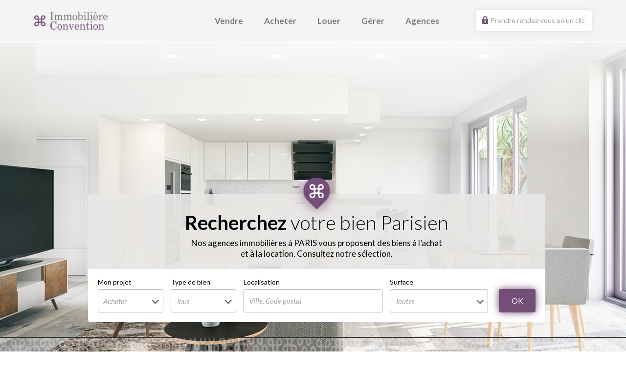

--- FILE ---
content_type: text/html; charset=UTF-8
request_url: https://www.immobiliere-convention.com/
body_size: 7528
content:
<!DOCTYPE html>
<html lang="fr">
<head>
    <!--====== Required meta tags ======-->
    <meta charset="utf-8">
    <meta http-equiv="X-UA-Compatible" content="IE=edge">
    <meta name="viewport" content="width=device-width, initial-scale=1, shrink-to-fit=no">
    <!--====== Title ======-->
    <title>Agence immobilière à Paris – Spécialiste de l’immobilier parisien</title>
        <meta name="description" content="Le coup de cœur ou l’investissement à Paris : Acheter, Louer, Vendre un bien immobilier avec le réseau Immobiliere Convention !">
    <link rel="apple-touch-icon" sizes="180x180" href="https://www.immobiliere-convention.com/assets/img/favicon/apple-touch-icon.png">
    <link rel="icon" type="image/png" sizes="32x32" href="https://www.immobiliere-convention.com/assets/img/favicon/favicon-32x32.png">
    <link rel="icon" type="image/png" sizes="16x16" href="https://www.immobiliere-convention.com/assets/img/favicon/favicon-16x16.png">
    <link rel="manifest" href="https://www.immobiliere-convention.com/assets/img/favicon/site.webmanifest">    
    <!--====== Google Fonts ======-->
    <link href="https://fonts.googleapis.com/css?family=Lato:100,100i,300,300i,400,400i,700,700i,900,900i&display=swap" rel="stylesheet">
    <!--====== Favicon Icon ======-->
    <link rel="shortcut icon" href="https://www.immobiliere-convention.com/assets/img/favicon.ico" type="image/png">
    <!--====== Bootstrap css ======-->
    <link href="https://www.immobiliere-convention.com/assets/css/bootstrap.min.css" rel="stylesheet">
    <!--====== Animate css ======-->
    <link href="https://www.immobiliere-convention.com/assets/css/animate.min.css" rel="stylesheet">
    <!--====== Fontawesome css ======-->
    <link href="https://www.immobiliere-convention.com/assets/css/all.min.css" rel="stylesheet">
    <!--====== Ionicons css ======-->
    <link href="https://www.immobiliere-convention.com/assets/css/ionicons.min.css" rel="stylesheet">
    <!--======bootstrap select css ======-->
    <link href="https://www.immobiliere-convention.com/assets/css/bootstrap-select.min.css" rel="stylesheet">
    <!--======Nice select css ======-->
    <link href="https://www.immobiliere-convention.com/assets/css/nice-select.css" rel="stylesheet">
    <!--====== datepicker css ======-->
    <link href="https://cdnjs.cloudflare.com/ajax/libs/bootstrap-datepicker/1.9.0/css/bootstrap-datepicker.min.css" rel="stylesheet">
    <!--====== Style css ======-->
    <link href="https://www.immobiliere-convention.com/assets/css/style.css" rel="stylesheet">
    <!--====== Responsive css ======-->
    <link href="https://www.immobiliere-convention.com/assets/css/responsive.css" rel="stylesheet">
    <!--====== modernizr-3.5.0.min.js======-->
    <script src="https://www.immobiliere-convention.com/assets/js/vendor/modernizr-3.5.0.min.js"></script>

    
	<!-- Global site tag (gtag.js) - Google Analytics -->
	<script async src="https://www.googletagmanager.com/gtag/js?id=G-N5YKP9EZRB"></script>
	<script>
	  window.dataLayer = window.dataLayer || [];
	  function gtag(){dataLayer.push(arguments);}
	  gtag('js', new Date());

	  gtag('config', 'G-N5YKP9EZRB');
	</script>
</head>
<body>
    <!-- Preloader Start -->
    <div class="proloader">
        <div class="loader_34">
            <!-- Preloader Elements -->
            <div class="ytp-spinner">
                <div class="ytp-spinner-container">
                    <div class="ytp-spinner-rotator">
                        <!-- Preloader Container Left Begin -->
                        <div class="ytp-spinner-left">
                            <!-- Preloader Body Left -->
                            <div class="ytp-spinner-circle"></div>
                        </div>
                        <!-- Preloader Container Left End -->
                        <!-- Preloader Container Right Begin -->
                        <div class="ytp-spinner-right">
                            <!-- Preloader Body Right -->
                            <div class="ytp-spinner-circle"></div>
                        </div>
                        <!-- Preloader Container Right End -->
                    </div>
                </div>
            </div>
        </div>
    </div>
    <!-- Preloader End -->

    <div class="page_wrapper">
        <!--header starts-->
        <header class="header_area v2">
            <!--Main Menu starts-->
            <div class="site-navbar-wrap">
                <div class="container-fluid">
                    <div class="site-navbar">
                        <div class="row align-items-center">
                            <div class="col-lg-2 col-md-6 col-9 order-1 order-xl-1 order-lg-1 order-md-1">
                                <a class="navbar-brand" href="https://www.immobiliere-convention.com"><img src="https://www.immobiliere-convention.com/assets/img/logo.png" alt="logo" class="img-fluid"></a>
                            </div>
                            <div class="col-lg-7 col-md-1 col-3  order-2 order-xl-2 order-lg-2 order-md-3">
                                <nav class="site-navigation text-right">
                                    <ul class="site-menu js-clone-nav d-none d-lg-block">
                                        <li class="has-children">
                                            <a  href="https://www.immobiliere-convention.com/vendez-votre-bien">Vendre</a>
                                            <ul class="dropdown">
                                                <li><a href="https://www.immobiliere-convention.com/estimer-un-bien">Estimer un bien</a></li>
                                                <li><a href="https://www.immobiliere-convention.com/vendez-votre-bien">Vendre avec Immobilière Convention</a></li>
                                            </ul>
                                        </li>
                                        <li>
                                            <a  href="https://www.immobiliere-convention.com/annonces?sale_type=Vente">Acheter</a>
                                        </li>
                                        <li>
                                            <a  href="https://www.immobiliere-convention.com/annonces?sale_type=Location">Louer</a>
                                        </li>
                                        <li class="">
                                            <a  href="https://www.immobiliere-convention.com/gerer">Gérer</a>
                                        </li>
                                        <li>
                                            <a  href="https://www.immobiliere-convention.com/agences-immobilieres">Agences</a>
                                        </li>
                                        <li class="mt-5 d-md-none">
                                            <div class="search_btn text-center">
                                                <a href="#" data-toggle="modal" data-target="#appointmentModal"><img src="https://www.immobiliere-convention.com/assets/img/lock_icon.png" alt="Image">Prendre rendez-vous en un clic</a>
                                            </div>
                                        </li>
                                    </ul>
                                </nav>
                                <div class="d-lg-none  xs-right">
                                    <a href="#" class="mobile-bar js-menu-toggle">
                                        <span class="ion-android-menu"></span>
                                    </a>
                                </div>
                                <!--mobile-menu starts -->
                                <div class="site-mobile-menu">
                                    <div class="site-mobile-menu-header">
                                        <div class="site-mobile-menu-close  js-menu-toggle">
                                            <span class="ion-ios-close-empty"></span> </div>
                                    </div>
                                    <div class="site-mobile-menu-body"></div>
                                </div>
                                <!--mobile-menu ends-->
                            </div>
                            <div class="col-lg-3 col-md-5 col-12 order-3 order-xl-3 order-lg-3 order-md-2 text-right xs-none">
                                <div class="search_btn">
                                    <a href="#" data-toggle="modal" data-target="#appointmentModal"><img src="https://www.immobiliere-convention.com/assets/img/lock_icon.png" alt="Image">Prendre rendez-vous en un clic</a>
                                </div>
                            </div>
                        </div>
                    </div>
                </div>
            </div>
            <!--Main Menu ends-->
        </header>
        <!--Header ends-->

            <!--Hero section starts-->
    <div class="hero_section" style="background-image: url(assets/img/hero_bg.png)">
        <div class="overlay op-1"></div>
        <img class="hero_bottom_bg" src="assets/img/bg_3.png" alt="Image">
        <div class="container pos-abs">
            <div class="row">
                <div class="col-lg-10 offset-lg-1 col-md-12">
                    <div class="filter_search_wrap">
                        <div class="filter_search_top">
                            <img class="filter_search_logo" src="assets/img/search_logo.png" alt="Image">
                            <div class="row">
                                <div class="col-md-12">
                                    <div class="more_filter"></div>
                                </div>
                                <div class="col-lg-8 offset-lg-2 col-md-12">
                                    <div class="filter_search_title">
                                        <h1> Recherchez <span>votre bien Parisien</span></h1>
                                        <p>Nos agences immobilières à PARIS vous proposent des biens à l’achat et à la location. Consultez notre sélection.</p>
                                    </div>
                                </div>
                            </div>
                        </div>
                        <div class="row">
                            <div class="col-md-12">
                                <form class="hero__form" action="https://www.immobiliere-convention.com/annonces">
                                    <div class="row no-gutters">
                                        <div class="col-lg-2 col-md-3 col-6 smb-10">
                                            <label>Mon projet</label>
                                            <select class="hero__form-input" name="sale_type">
                                                <option value="Vente">Acheter</option>
                                                <option value="Location">Louer</option>
                                            </select>
                                        </div>
                                        <div class="col-lg-2 col-md-3 col-6 smb-10">
                                            <label>Type de bien</label>
                                            <select class="hero__form-input" name="type">
                                                <option value="">Tous</option>
                                                <option value="Appartement">Appartement</option>
                                                <option value="Maison">Maison</option>
                                                <option value="Parking">Parking</option>
                                            </select>
                                        </div>
                                        <div class="col-lg-4 col-md-6 smb-10">
                                            <div class="input-search">
                                                <label>Localisation</label>
                                                <input type="text" name="place"  id="place" placeholder="Ville, Code postal">
                                            </div>
                                        </div>
                                        <div class="col-lg-3 col-md-7 maf">
                                            <label>Surface</label>
                                            <select class="hero__form-input" name="surface">
                                                <option value="">Toutes</option>
                                                <option value="0-50">De 0 m2 à 50 m2</option>
                                                <option value="50-100">De 50 m2 à 100 m2</option>
                                                <option value="100-150">De 100 m2 à 150 m2</option>
                                                <option value="150-200">De 150 m2 à 200 m2</option>
                                                <option value="200">+ de 200 m2</option>
                                            </select>
                                        </div>
                                        <div class="col-lg-1 col-md-5">
                                            <div class="submit_btn">
                                                <button type="submit">ok</button>
                                            </div>
                                        </div>
                                    </div>
                                </form>
                            </div>
                        </div>
                    </div>
                </div>
            </div>
        </div>
    </div>
    <!--Hero section ends-->
    <!-- Promo section starts -->
    <div class="promo_section">
        <div class="container">
            <div class="row">
                <div class="col-md-12 text-center">
                    <div class="promo_list">
                        <ul>
                            <li>gestion</li>
                            <li>achat</li>
                            <li>vente</li>
                            <li>location</li>
                        </ul>
                    </div>
                </div>
            </div>
            <div class="row py-5">
                <div class="col-lg-10 offset-lg-1 col-md-12">
                    <div class="row">
                        <div class="col-md-6 col-6 offset-3 offset-md-0 text-center">
                            <div class="promo_img">
                                <img src="assets/img/promo_bg.png" alt="Image">
                                <p class="promo_img_text">Nos valeurs depuis 1977</p>
                            </div>
                        </div>
                        <div class="col-md-3 col-5 offset-1 offset-md-0 order-md-first">
                            <div class="promo_text_wrap">
                                <div class="promo_text one">
                                    <p>À vos côtés <br>
                                        depuis 1977</p>
                                </div>
                                <div class="promo_text two">
                                    <p>Une équipe <br>
                                        qualifiée</p>
                                </div>
                            </div>
                        </div>
                        <div class="col-md-3 col-6">
                            <div class="promo_text_wrap">
                                <div class="promo_text three">
                                    <p>Un réseau<br class="d-none d-sm-block"/> d'agences<br/> de quartier </p>
                                </div>
                                <div class="promo_text four">
                                    <p>Un accompagnement <br class="d-none d-sm-block">personnalisé</p>
                                </div>
                            </div>
                        </div>
                    </div>
                </div>
            </div>
        </div>
    </div>
    <!-- Promo section ends -->
    <!-- About section starts -->
    <div class="about_section">
        <div class="container">
            <div class="row">
                <div class="col-lg-4 col-md-12">
                    <div class="about_text">
                        <span> Immobilière <br>Convention</span>
                        <h3>vous accompagne <br> depuis 1977</h3>
                        <p>Fort de nos années d’expériences et de nos compétences légales, nous répondons à toutes vos interrogations en immobilier à Paris. Nous favorisons une relation de proximité (grâce à une localisation intéressante de nos agences immobilières) avec nos clients et proposons un accompagnement transparent et personnalisé.</p>
                    </div>
                </div>
                <div class="col-lg-7 offset-lg-1 col-md-12">
                    <div class="about_img" style="background-image: url(assets/img/bg_1.png);">
                        <div class="img_text_one">
                            <span>Nous vous offrons le</span>
                            <h2>Guide de Paris XV<sup>ème</sup>
                                Immobilière Convention</h2>
                            <div class="img_para">
                                <p>Spécialiste du 15<sup>ème</sup> arrondissement, nous avons le plaisir de partager avec vous nos meilleures adresses.</p>
                                <p>Profitez-en !</p>
                                <a href="#" class="btn v1" data-toggle="modal" data-target="#estimerModal"><img src="assets/img/download_icon.png" alt="Image">Télécharger</a>
                            </div>
                        </div>
                    </div>
                </div>
            </div>
        </div>
    </div>
    <!-- About section ends -->
    <!-- feature section starts -->
    <div class="feature_img" style="background-image: url(assets/img/img_1.png);">
        <div class="container-fluid px-0">
            <div class="row">
                <div class="col-md-12">
                    <!-- <img src="assets/img/img_1.png" alt="image"> -->
                </div>
            </div>
        </div>
    </div>
    <div class="feature_box_wrap">
        <div class="container-fluid px-0">
            <div class="row no-gutters mb-5">
                <div class="col-md-3">
                    <div class="feature_box salt no_animation">
                        <span>Chers</span>
                        <h3>Vendeurs, <br>
                            Propriétaires</h3>
                        <a class="dots" href="#">…</a>
                        <a href="#" class="btn v2">Vous souhaitez… <i class="ion-ios-arrow-forward"></i></a>
                    </div>
                </div>
                <div class="col-md-3">
                    <div class="feature_box white">
                        <span>Estimer</span>
                        <h3>votre bien ?</h3>
                        <a href="https://www.immobiliere-convention.com/estimer-un-bien" class="btn v3">Démarrer</a>
                    </div>
                </div>
                <div class="col-md-3">
                    <div class="feature_box gray">
                        <span>Estimer</span>
                        <h3>un loyer ?</h3>
                        <a href="https://www.immobiliere-convention.com/estimer-son-loyer" class="btn v3">Calculer</a>
                    </div>
                </div>
                <div class="col-md-3">
                    <div class="feature_box jour">
                        <span>Vendre</span>
                        <h3>votre bien ?</h3>
                        <a href="https://www.immobiliere-convention.com/vendez-votre-bien" class="btn v3">Commencer</a>
                    </div>
                </div>
            </div>
        </div>
    </div>
    <!-- feature section ends -->
    <!-- Simple section starts -->
    <div class="simple_section">
        <img class="simple_bottom_bg" src="assets/img/bg_2.png" alt="Image">
        <div class=""></div>
        <div class="container-fluid px-0">
            <div class="row">
                <div class="col-md-4">
                    <div class="simple_img" style="background-image: url(assets/img/simple_bg.png);">
                        <img class="img_arrow" src="assets/img/image_arrow.png" alt="Image">
                    </div>
                </div>
                <div class="col-md-4">
                    <div class="about_text v2">
                        <span> Immobilière <br> Convention,</span>
                        <h3>qui sommes-nous ?</h3>
                        <p class="text-justify">
                            Installée depuis 1977, à Paris, en face du métro Convention, dans le XVème arrondissement. Immobilière Convention s’est développée en installant ses agences immobilières dans des quartiers prisés comme la rue Daguerre, populaire et commerçante et aussi l’avenue Victoria au cœur de la capitale. Spécialistes en vente, en location et en gestion locative, nos conseillers sont formés à tous les métiers immobiliers. Ce sont de véritables professionnels de l’immobilier parisien. Ils vous accompagneront dans tous vos projets sur Paris et sa proche couronne, et plus spécifiquement dans les arrondissements 75001, 75014, 7015. Vous trouverez les coordonnées des agences immobilières dans la page « <a href="https://www.immobiliere-convention.com/agences-immobilieres">Agences</a> ».
                        </p>
                    </div>
                </div>
                <div class="col-md-4">
                    <div class="simple_text_wrap">
                        <img src="assets/img/logo_bg_1.png" alt="image">
                        <div class="simple_text">
                            <h3><span>Pourquoi</span> <br>
                                Immobilière <br>
                                Convention ?</h3>
                            <ul>
                                <li>• Agences de quartier</li>
                                <li>• Conseillers qualifiés</li>
                                <li>• Intégrité & Transparence</li>
                                <li>• Estimations précises sous 48h</li>
                                <li>• Au plus proche de ses clients</li>
                            </ul>
                        </div>
                    </div>
                </div>
            </div>
        </div>
    </div>
    <!-- Simple section ends -->
    <!-- contact section starts -->
    <div class="contact_section">
        <div class="container">
            <div class="row">
                <div class="col-lg-4 col-md-12">
                    <div class="contact_title">
                        <h3><span>Gestion</span> locative</h3>
                        <p>Vous souhaitez confier la gestion locative de votre investissement immobilier ?
                        </p>
                        <p>Immobilière Convention s’occupe de tout. Garantissez-vous contre les risques locatifs et sécurisez vos revenus.</p>
                        <div class="feature_service">
                            <ul>
                                <li>Promotion de votre bien</li>
                                <li>Recherche des locataires</li>
                                <li>Signature des contrats</li>
                                <li>Gestion administrative</li>
                                <li>Gestion technique</li>
                                <li>Entretien courant</li>
                            </ul>
                            <a href="https://www.immobiliere-convention.com/gerer#contact-form" class="btn v3">Demander un devis</a>
                        </div>
                    </div>
                </div>
                <div class="col-lg-8  col-md-12">
                    <div class="contact_address_wrap">
                        <img class="contact_logo" src="assets/img/contact_logo.png" alt="Image">
                        <div class="contact_address_title">
                            <span>Retrouvez-nous</span>
                            <h3>dans nos agences</h3>
                            <p>Nous vous accueillons au sein de nos différentes agences du lundi au vendredi de 9h30 à 19h00 et le samedi de 9h30 à 13h00 puis de 14h00 à 18h30.</p>
                        </div>
                        <div class="row">
                                                            <div class="col-md-4">
                                    <div class="contact_box">
                                        <h6>Agence Victoria</h6>
                                        <p class="mb-4">22 avenue Victoria<br/> 75001 Paris</p>
                                        <p>Tél. : <a href="tel:01 81 69 58 10">01 81 69 58 10</a></p>
                                        <p>E-mail : <a href="mailto:victoria@immobiliere-convention.com">victoria@immobiliere-convention.com</a></p>
                                    </div>
                                </div>
                                                            <div class="col-md-4">
                                    <div class="contact_box">
                                        <h6>Agence Daguerre</h6>
                                        <p class="mb-4">44 rue Daguerre<br/> 75014 Paris</p>
                                        <p>Tél. : <a href="tel:01 43 21 22 60">01 43 21 22 60</a></p>
                                        <p>E-mail : <a href="mailto:daguerre@immobiliere-convention.com">daguerre@immobiliere-convention.com</a></p>
                                    </div>
                                </div>
                                                            <div class="col-md-4">
                                    <div class="contact_box">
                                        <h6>Agence Convention</h6>
                                        <p class="mb-4">196 rue de la Convention<br/> 75015 Paris</p>
                                        <p>Tél. : <a href="tel:01 53 68 16 00">01 53 68 16 00</a></p>
                                        <p>E-mail : <a href="mailto:convention@immobiliere-convention.com">convention@immobiliere-convention.com</a></p>
                                    </div>
                                </div>
                                                    </div>
                    </div>
                </div>
            </div>
        </div>
    </div>
    <!-- Contact section ends -->

    <!-- estimer modal -->
    <div class="modal fade" id="estimerModal" tabindex="-1" role="dialog" aria-hidden="true">
        <div class="modal-dialog">
            <div class="modal-content rounded-0">
                <div class="modal-header border-0 pb-0">
                    <button type="button" class="close" data-dismiss="modal" aria-label="Close">
                        <span aria-hidden="true">&times;</span>
                    </button>
                </div>
                <div class="modal-body">
                    <div class="mb-3" id="confirmation-message" role="alert" style="display:none;">
                        <p class="tab_title text-center" style="margin-bottom: 20px;">
                            <span>Un email contenant le guide de Paris 15e vous a été envoyé.</span>
                        </p>
                    </div>

                    <form action="https://www.immobiliere-convention.com/download-guide" id="guide-form">
                        <input type="hidden" name="_token" value="urDtKRuJfni1fscENYl0IKEaX4OGOPUTKxNRteUj">
                        <!-- tree "tab" for each step in the form: -->
                        <div>
                            <div class="row">
                                <div class="col-12">
                                    <p class="tab_title text-center" style="margin-bottom: 20px;"><span>Recevez votre guide par email !</span></p>
                                </div>

                                <div class="col-12">
                                    <div class="alert alert-danger mb-3" id="error-messages" role="alert" style="display:none;"></div>
                                </div>

                                <div class="col-12">
                                    <div class="content">
                                        <div class="form-group">
                                            <input type="text" name="last_name" class="form-control" placeholder="Votre nom" required>
                                        </div>

                                        <div class="form-group">
                                            <input type="text" name="first_name" class="form-control" placeholder="Votre prénom" required>
                                        </div>

                                        <div class="form-group">
                                            <input type="email" name="email" class="form-control" placeholder="Votre email" required>
                                        </div>

                                        <div class="form-group">
                                            <input type="text" name="phone" class="form-control" placeholder="Votre numéro : (facultatif)">
                                        </div>
                                    </div>
                                </div>
                            </div>
                        </div>

                        <div class="mt-5 mb-5 text-right">
                            <button type="submit" class="btn v6 g-recaptcha" data-sitekey="6LdFCdIZAAAAAHr-iAc-TXOR62jc_Nzcco87T6sg" data-callback='submitForm'>envoyer</button>
                        </div>
                    </form>
                </div>
                <div class="modal-footer">
                    <p>Vos informations sont traitées par Digital Classfields France et transmises au professionnel de l’immobilier que vous souhaitez contacter afin de gérer votre demande. Pour exercer vos droits conformément à la loi “informatique et libertés”. <a href="#">Cliquez ici</a></p>
                </div>
            </div>
        </div>
    </div>

        <!-- Footer section starts -->
        <div class="footer_top_section">
            <div class="container">
                <div class="row">
                    <div class="col-lg-3 col-md-6 col-12">
                        <div class="footer_widget">
                            <a href="https://www.immobiliere-convention.com"><img class="footer_logo" src="https://www.immobiliere-convention.com/assets/img/footer_logo.png" alt="Image"></a>
                            <p>A vos côtés depuis 1977, présent pour tous vos projets immobiliers.</p>
                        </div>
                    </div>
                    <div class="col-lg-2 offset-lg-1 col-md-6 col-12">
                        <div class="footer_widget">
                            <h3>À découvrir</h3>
                            <ul class="footer_list">
                                <li><a href="https://www.immobiliere-convention.com/vendez-votre-bien">Vente</a></li>
                                <li><a href="https://www.immobiliere-convention.com/annonces">Achat</a></li>
                                <li><a href="https://www.immobiliere-convention.com/gerer">Gestion</a></li>
                                <li><a href="https://www.immobiliere-convention.com/agences-immobilieres">Agences</a></li>
                                <li><a href="https://www.immobiliere-convention.com/guide-paris-15-immobiliere-convention.pdf" target="_blank">Voir le guide pour découvrir Paris 15</a></li>
                            </ul>
                        </div>
                    </div>
                    <div class="col-lg-3 col-md-6 col-12">
                        <div class="footer_widget">
                            <h3>L’entreprise</h3>
                            <ul class="footer_list">
                                <li><a href="https://www.immobiliere-convention.com/mentions-legales">Mentions légales </a></li>
                                <li><a href="https://www.immobiliere-convention.com/baremes">Nos barèmes</a></li>
                                <li><a href="https://www.immobiliere-convention.com/contact">Nous contacter</a></li>
                                <li><a href="https://www.immobiliere-convention.com/ressources">Ressources</a></li>
                            </ul>
                        </div>
                    </div>
                    <div class="col-lg-3 col-md-6 col-12">
                        <div class="footer_social_widget">
                            <h3>Suivez-notre actualité</h3>
                            <ul class="footer_social">
                                <li><a href="https://www.facebook.com/immobiliere.convention/" target="_blank"><i class="ion-social-facebook"></i></a></li>
                                <li><a href="https://www.instagram.com/immobiliereconvention/" target="_blank"><i class="ion-social-instagram-outline"></i></a></li>
                            </ul>
                            <div class="partner_img">
                                <img src="https://www.immobiliere-convention.com/assets/img/partner_1.png" alt="Image">
                                <img src="https://www.immobiliere-convention.com/assets/img/partner_2.png" alt="Image">
                                <img src="https://www.immobiliere-convention.com/assets/img/partner_3.png" alt="Image">
                                <img src="https://www.immobiliere-convention.com/assets/img/partner_4.png" alt="Image">
                            </div>
                        </div>
                    </div>
                </div>
                <div class="row align-items-center">
                    <div class="col-md-12">
                        <div class="copyright">
                            <p>IMMOBILIÈRE CONVENTION © Tous droits réservés. 2019 BY <span>Kowin.fr</span></p>
                        </div>
                    </div>
                </div>
            </div>
        </div>
        <!-- Footer section ends -->

        <!-- modal step -->
        <div class="modal fade" id="appointmentModal" tabindex="-1" role="dialog" aria-hidden="true">
            <div class="modal-dialog">
                <div class="modal-content rounded-0">
                    <div class="modal-header border-0 pb-0">
                        <button type="button" class="close" data-dismiss="modal" aria-label="Close">
                            <span aria-hidden="true">&times;</span>
                        </button>
                    </div>
                    <div class="modal-body">
                        <form id="appointmentForm" action="https://www.immobiliere-convention.com/contact-rendez-vous" method="post">
                            <input type="hidden" name="_token" value="urDtKRuJfni1fscENYl0IKEaX4OGOPUTKxNRteUj">
                            <div class="text-center">
                                <span class="step1">1</span>
                                <span class="step1">2</span>
                                <span class="step1">3</span>
                            </div>

                            <!-- One "tab" for each step in the form: -->
                            <div class="tab1">
                                <div class="row">
                                    <div class="col-12 mb-5">
                                        <p class="tab_title text-center" style="margin-top: 45px;">Vous souhaitez un rendez-vous<br><span>Vous êtes… ?</span></p>
                                    </div>
                                    <div class="col-12">
                                        <div class="content">
                                            <div class="mt-5 ml-sm-4">
                                                <input type="radio" id="you-are-1" name="you-are" value="Vous êtes vendeurs ou propriétaire" checked>
                                                <label class="mb-0" for="you-are-1">Vous êtes vendeurs ou propriétaire</label>
                                            </div>
                                            <div class="mt-4 ml-sm-4">
                                                <input type="radio"id="you-are-2" name="you-are" value="Vous êtes acheteur ou locataire">
                                                <label class="mb-0" for="you-are-2">Vous êtes acheteur ou locataire</label>
                                            </div>
                                        </div>
                                    </div>
                                </div>
                            </div>

                            <!-- two "tab" for each step in the form: -->
                            <div class="tab1">
                                <div class="row">
                                    <div class="col-12 mb-5">
                                        <p class="tab_title text-center" style="margin-top: 45px;"><span>Vous voulez …</span></p>
                                    </div>
                                    <div class="col-12">
                                        <div class="content content_2">
                                            <div class="mt-2 ml-sm-4">
                                                <input type="radio" id="you-want-1" name="you-want" value="Vendre un bien" checked>
                                                <label class="mb-0" for="you-want-1">Vendre un bien</label>
                                            </div>
                                            <div class="mt-4 ml-sm-4">
                                                <input type="radio" id="you-want-2" name="you-want" value="Acheter un bien">
                                                <label class="mb-0" for="you-want-2">Acheter un bien</label>
                                            </div>
                                            <div class="mt-4 ml-sm-4">
                                                <input type="radio" id="you-want-3" name="you-want" value="Louer un logement">
                                                <label class="mb-0" for="you-want-3">Louer un logement</label>
                                            </div>
                                            <div class="mt-4 ml-sm-4">
                                                <input type="radio" id="you-want-4" name="you-want" value="Faire gérer un bien">
                                                <label class="mb-0" for="you-want-4">Faire gérer un bien</label>
                                            </div>
                                            <div class="mt-4 ml-sm-4">
                                                <input type="radio" id="you-want-5" name="you-want" value="Autres">
                                                <label class="mb-0" for="you-want-5">Autres</label>
                                            </div>
                                        </div>
                                    </div>
                                </div>
                            </div>

                            <!-- tree "tab" for each step in the form: -->
                            <div class="tab1">
                                <div class="row">
                                    <div class="col-12">
                                        <p class="tab_title text-center" style="margin-top: 45px;margin-bottom: 20px;"><span>Description demande / Message</span></p>
                                    </div>
                                    <div class="col-12">
                                        <div class="content">
                                            <div class="alert alert-success mb-3" id="confirmation-message" role="alert" style="display:none;"></div>
                                            <div class="alert alert-danger mb-3" id="error-messages" role="alert" style="display:none;"></div>

                                            <div class="form-group">
                                                <input type="text" class="form-control" name="last_name" placeholder="Votre nom" required>
                                            </div>

                                            <div class="form-group">
                                                <input type="text" class="form-control" name="first_name" placeholder="Votre prénom" required>
                                            </div>

                                            <div class="form-group">
                                                <input type="email" class="form-control" name="email" placeholder="Votre email" required>
                                            </div>

                                            <div class="form-group">
                                                <input type="text" class="form-control" name="phone" placeholder="Votre numéro : (facultatif)">
                                            </div>

                                            <div class="form-group">
                                                <div class="join_group">
                                                    <input type="text" id="datepicker" class="form-control" name="date" placeholder="Prendre rendez-vous" required>
                                                    <button type="button"><img src="assets/img/calender.png" alt=""></button>
                                                </div>
                                            </div>
                                            <div class="form-group">
                                                <textarea class="form-control" name="message" rows="5" placeholder="Votre demande" required></textarea>
                                            </div>
                                        </div>
                                    </div>
                                </div>
                            </div>

                            <div class="mt-5 mb-5 d-flex flex-wrap justify-content-center text-center align-items-center">
                                <button type="button" class="prevBtn mr-5" id="prevBtnModal" onclick="nextPrevModal(-1)">Précédent</button>

                                <button type="button" id="nextBtnModal" class="btn v6" onclick="nextPrevModal(1)">CONTINUER</button>
                            </div>
                        </form>
                    </div>
                    <div class="modal-footer">
                        <p>Vos informations sont traitées par Digital Classfields France et transmises au professionnel de l’immobilier que vous souhaitez contacter afin de gérer votre demande. Pour exercer vos droits conformément à la loi “informatique et libertés”. <a href="#">Cliquez ici</a></p>
                    </div>
                </div>
            </div>
        </div>
    </div>

    <!--====== BACK TO TOP START ======-->
    <a href="#" class="back-to-top"><i class="fa fa-angle-up"></i></a>
    <!--====== BACK TO TOP ENDS ======-->
    <!--====== jquery js ======-->
    <script src="https://www.immobiliere-convention.com/assets/js/vendor/jquery-3.4.1.min.js"></script>
    <!--====== Popper js ======-->
    <script src="https://www.immobiliere-convention.com/assets/js/Popper.js"></script>
    <!--====== Bootstrap js ======-->
    <script src="https://www.immobiliere-convention.com/assets/js/bootstrap.min.js"></script>
    <!--====== Jquery easing js ======-->
    <script src="https://www.immobiliere-convention.com/assets/js/jquery.easing.min.js"></script>
    <!--====== Owl carousel js ======-->
    <script src="https://www.immobiliere-convention.com/assets/js/bootstrap-select.min.js"></script>
    <!--====== nice select js ======-->
    <script src="https://www.immobiliere-convention.com/assets/js/jquery-nice-select.js"></script>
    <!--====== datepicker js ======-->
    <script src="https://cdnjs.cloudflare.com/ajax/libs/bootstrap-datepicker/1.9.0/js/bootstrap-datepicker.min.js"></script>
    <script src="https://cdnjs.cloudflare.com/ajax/libs/bootstrap-datepicker/1.9.0/locales/bootstrap-datepicker.fr.min.js"></script>
    <!--====== Main js ======-->
    <script src="https://www.immobiliere-convention.com/assets/js/main.js"></script>

        <script src='https://www.google.com/recaptcha/api.js'></script>

    <script type="text/javascript">
        function submitForm(token) {
            $('#guide-form').prepend('<input type="hidden" name="token_recaptcha" value="' + token + '">');

            $('#guide-form').submit();

            return false;
        }

        $(function() {
            $("#guide-form").on('submit', function(e) {
                e.preventDefault();

                $.post($("#estimerModal form").attr('action'), $("#estimerModal form").serialize())
                    .done(function (data) {
                        $("#estimerModal form").hide();
                        $("#estimerModal #error-messages").fadeOut();
                        $("#estimerModal #confirmation-message").fadeIn();
                        $("#estimerModal form")[0].reset();
                    })
                    .fail(function (jqXHR, textStatus, errorThrown) {
                        var i = 1;
                        var messages = '';

                        $.each(jqXHR.responseJSON.errors, function (key, value) {
                            $.each(value, function(index, message) {
                                messages = messages + message;

                                if (index < Object.keys(value).length - 1) {
                                    messages = messages + '<br>';
                                }
                            });

                            if (i < Object.keys(jqXHR.responseJSON.errors).length) {
                                messages = messages + '<br>';
                            }

                            i += 1;
                        });

                        $("#estimerModal #error-messages").html(messages).fadeIn();
                    });
            });
        });
    </script>
</body>
</html>


--- FILE ---
content_type: text/html; charset=utf-8
request_url: https://www.google.com/recaptcha/api2/anchor?ar=1&k=6LdFCdIZAAAAAHr-iAc-TXOR62jc_Nzcco87T6sg&co=aHR0cHM6Ly93d3cuaW1tb2JpbGllcmUtY29udmVudGlvbi5jb206NDQz&hl=en&v=N67nZn4AqZkNcbeMu4prBgzg&size=invisible&anchor-ms=20000&execute-ms=30000&cb=osqc83t22e28
body_size: 48764
content:
<!DOCTYPE HTML><html dir="ltr" lang="en"><head><meta http-equiv="Content-Type" content="text/html; charset=UTF-8">
<meta http-equiv="X-UA-Compatible" content="IE=edge">
<title>reCAPTCHA</title>
<style type="text/css">
/* cyrillic-ext */
@font-face {
  font-family: 'Roboto';
  font-style: normal;
  font-weight: 400;
  font-stretch: 100%;
  src: url(//fonts.gstatic.com/s/roboto/v48/KFO7CnqEu92Fr1ME7kSn66aGLdTylUAMa3GUBHMdazTgWw.woff2) format('woff2');
  unicode-range: U+0460-052F, U+1C80-1C8A, U+20B4, U+2DE0-2DFF, U+A640-A69F, U+FE2E-FE2F;
}
/* cyrillic */
@font-face {
  font-family: 'Roboto';
  font-style: normal;
  font-weight: 400;
  font-stretch: 100%;
  src: url(//fonts.gstatic.com/s/roboto/v48/KFO7CnqEu92Fr1ME7kSn66aGLdTylUAMa3iUBHMdazTgWw.woff2) format('woff2');
  unicode-range: U+0301, U+0400-045F, U+0490-0491, U+04B0-04B1, U+2116;
}
/* greek-ext */
@font-face {
  font-family: 'Roboto';
  font-style: normal;
  font-weight: 400;
  font-stretch: 100%;
  src: url(//fonts.gstatic.com/s/roboto/v48/KFO7CnqEu92Fr1ME7kSn66aGLdTylUAMa3CUBHMdazTgWw.woff2) format('woff2');
  unicode-range: U+1F00-1FFF;
}
/* greek */
@font-face {
  font-family: 'Roboto';
  font-style: normal;
  font-weight: 400;
  font-stretch: 100%;
  src: url(//fonts.gstatic.com/s/roboto/v48/KFO7CnqEu92Fr1ME7kSn66aGLdTylUAMa3-UBHMdazTgWw.woff2) format('woff2');
  unicode-range: U+0370-0377, U+037A-037F, U+0384-038A, U+038C, U+038E-03A1, U+03A3-03FF;
}
/* math */
@font-face {
  font-family: 'Roboto';
  font-style: normal;
  font-weight: 400;
  font-stretch: 100%;
  src: url(//fonts.gstatic.com/s/roboto/v48/KFO7CnqEu92Fr1ME7kSn66aGLdTylUAMawCUBHMdazTgWw.woff2) format('woff2');
  unicode-range: U+0302-0303, U+0305, U+0307-0308, U+0310, U+0312, U+0315, U+031A, U+0326-0327, U+032C, U+032F-0330, U+0332-0333, U+0338, U+033A, U+0346, U+034D, U+0391-03A1, U+03A3-03A9, U+03B1-03C9, U+03D1, U+03D5-03D6, U+03F0-03F1, U+03F4-03F5, U+2016-2017, U+2034-2038, U+203C, U+2040, U+2043, U+2047, U+2050, U+2057, U+205F, U+2070-2071, U+2074-208E, U+2090-209C, U+20D0-20DC, U+20E1, U+20E5-20EF, U+2100-2112, U+2114-2115, U+2117-2121, U+2123-214F, U+2190, U+2192, U+2194-21AE, U+21B0-21E5, U+21F1-21F2, U+21F4-2211, U+2213-2214, U+2216-22FF, U+2308-230B, U+2310, U+2319, U+231C-2321, U+2336-237A, U+237C, U+2395, U+239B-23B7, U+23D0, U+23DC-23E1, U+2474-2475, U+25AF, U+25B3, U+25B7, U+25BD, U+25C1, U+25CA, U+25CC, U+25FB, U+266D-266F, U+27C0-27FF, U+2900-2AFF, U+2B0E-2B11, U+2B30-2B4C, U+2BFE, U+3030, U+FF5B, U+FF5D, U+1D400-1D7FF, U+1EE00-1EEFF;
}
/* symbols */
@font-face {
  font-family: 'Roboto';
  font-style: normal;
  font-weight: 400;
  font-stretch: 100%;
  src: url(//fonts.gstatic.com/s/roboto/v48/KFO7CnqEu92Fr1ME7kSn66aGLdTylUAMaxKUBHMdazTgWw.woff2) format('woff2');
  unicode-range: U+0001-000C, U+000E-001F, U+007F-009F, U+20DD-20E0, U+20E2-20E4, U+2150-218F, U+2190, U+2192, U+2194-2199, U+21AF, U+21E6-21F0, U+21F3, U+2218-2219, U+2299, U+22C4-22C6, U+2300-243F, U+2440-244A, U+2460-24FF, U+25A0-27BF, U+2800-28FF, U+2921-2922, U+2981, U+29BF, U+29EB, U+2B00-2BFF, U+4DC0-4DFF, U+FFF9-FFFB, U+10140-1018E, U+10190-1019C, U+101A0, U+101D0-101FD, U+102E0-102FB, U+10E60-10E7E, U+1D2C0-1D2D3, U+1D2E0-1D37F, U+1F000-1F0FF, U+1F100-1F1AD, U+1F1E6-1F1FF, U+1F30D-1F30F, U+1F315, U+1F31C, U+1F31E, U+1F320-1F32C, U+1F336, U+1F378, U+1F37D, U+1F382, U+1F393-1F39F, U+1F3A7-1F3A8, U+1F3AC-1F3AF, U+1F3C2, U+1F3C4-1F3C6, U+1F3CA-1F3CE, U+1F3D4-1F3E0, U+1F3ED, U+1F3F1-1F3F3, U+1F3F5-1F3F7, U+1F408, U+1F415, U+1F41F, U+1F426, U+1F43F, U+1F441-1F442, U+1F444, U+1F446-1F449, U+1F44C-1F44E, U+1F453, U+1F46A, U+1F47D, U+1F4A3, U+1F4B0, U+1F4B3, U+1F4B9, U+1F4BB, U+1F4BF, U+1F4C8-1F4CB, U+1F4D6, U+1F4DA, U+1F4DF, U+1F4E3-1F4E6, U+1F4EA-1F4ED, U+1F4F7, U+1F4F9-1F4FB, U+1F4FD-1F4FE, U+1F503, U+1F507-1F50B, U+1F50D, U+1F512-1F513, U+1F53E-1F54A, U+1F54F-1F5FA, U+1F610, U+1F650-1F67F, U+1F687, U+1F68D, U+1F691, U+1F694, U+1F698, U+1F6AD, U+1F6B2, U+1F6B9-1F6BA, U+1F6BC, U+1F6C6-1F6CF, U+1F6D3-1F6D7, U+1F6E0-1F6EA, U+1F6F0-1F6F3, U+1F6F7-1F6FC, U+1F700-1F7FF, U+1F800-1F80B, U+1F810-1F847, U+1F850-1F859, U+1F860-1F887, U+1F890-1F8AD, U+1F8B0-1F8BB, U+1F8C0-1F8C1, U+1F900-1F90B, U+1F93B, U+1F946, U+1F984, U+1F996, U+1F9E9, U+1FA00-1FA6F, U+1FA70-1FA7C, U+1FA80-1FA89, U+1FA8F-1FAC6, U+1FACE-1FADC, U+1FADF-1FAE9, U+1FAF0-1FAF8, U+1FB00-1FBFF;
}
/* vietnamese */
@font-face {
  font-family: 'Roboto';
  font-style: normal;
  font-weight: 400;
  font-stretch: 100%;
  src: url(//fonts.gstatic.com/s/roboto/v48/KFO7CnqEu92Fr1ME7kSn66aGLdTylUAMa3OUBHMdazTgWw.woff2) format('woff2');
  unicode-range: U+0102-0103, U+0110-0111, U+0128-0129, U+0168-0169, U+01A0-01A1, U+01AF-01B0, U+0300-0301, U+0303-0304, U+0308-0309, U+0323, U+0329, U+1EA0-1EF9, U+20AB;
}
/* latin-ext */
@font-face {
  font-family: 'Roboto';
  font-style: normal;
  font-weight: 400;
  font-stretch: 100%;
  src: url(//fonts.gstatic.com/s/roboto/v48/KFO7CnqEu92Fr1ME7kSn66aGLdTylUAMa3KUBHMdazTgWw.woff2) format('woff2');
  unicode-range: U+0100-02BA, U+02BD-02C5, U+02C7-02CC, U+02CE-02D7, U+02DD-02FF, U+0304, U+0308, U+0329, U+1D00-1DBF, U+1E00-1E9F, U+1EF2-1EFF, U+2020, U+20A0-20AB, U+20AD-20C0, U+2113, U+2C60-2C7F, U+A720-A7FF;
}
/* latin */
@font-face {
  font-family: 'Roboto';
  font-style: normal;
  font-weight: 400;
  font-stretch: 100%;
  src: url(//fonts.gstatic.com/s/roboto/v48/KFO7CnqEu92Fr1ME7kSn66aGLdTylUAMa3yUBHMdazQ.woff2) format('woff2');
  unicode-range: U+0000-00FF, U+0131, U+0152-0153, U+02BB-02BC, U+02C6, U+02DA, U+02DC, U+0304, U+0308, U+0329, U+2000-206F, U+20AC, U+2122, U+2191, U+2193, U+2212, U+2215, U+FEFF, U+FFFD;
}
/* cyrillic-ext */
@font-face {
  font-family: 'Roboto';
  font-style: normal;
  font-weight: 500;
  font-stretch: 100%;
  src: url(//fonts.gstatic.com/s/roboto/v48/KFO7CnqEu92Fr1ME7kSn66aGLdTylUAMa3GUBHMdazTgWw.woff2) format('woff2');
  unicode-range: U+0460-052F, U+1C80-1C8A, U+20B4, U+2DE0-2DFF, U+A640-A69F, U+FE2E-FE2F;
}
/* cyrillic */
@font-face {
  font-family: 'Roboto';
  font-style: normal;
  font-weight: 500;
  font-stretch: 100%;
  src: url(//fonts.gstatic.com/s/roboto/v48/KFO7CnqEu92Fr1ME7kSn66aGLdTylUAMa3iUBHMdazTgWw.woff2) format('woff2');
  unicode-range: U+0301, U+0400-045F, U+0490-0491, U+04B0-04B1, U+2116;
}
/* greek-ext */
@font-face {
  font-family: 'Roboto';
  font-style: normal;
  font-weight: 500;
  font-stretch: 100%;
  src: url(//fonts.gstatic.com/s/roboto/v48/KFO7CnqEu92Fr1ME7kSn66aGLdTylUAMa3CUBHMdazTgWw.woff2) format('woff2');
  unicode-range: U+1F00-1FFF;
}
/* greek */
@font-face {
  font-family: 'Roboto';
  font-style: normal;
  font-weight: 500;
  font-stretch: 100%;
  src: url(//fonts.gstatic.com/s/roboto/v48/KFO7CnqEu92Fr1ME7kSn66aGLdTylUAMa3-UBHMdazTgWw.woff2) format('woff2');
  unicode-range: U+0370-0377, U+037A-037F, U+0384-038A, U+038C, U+038E-03A1, U+03A3-03FF;
}
/* math */
@font-face {
  font-family: 'Roboto';
  font-style: normal;
  font-weight: 500;
  font-stretch: 100%;
  src: url(//fonts.gstatic.com/s/roboto/v48/KFO7CnqEu92Fr1ME7kSn66aGLdTylUAMawCUBHMdazTgWw.woff2) format('woff2');
  unicode-range: U+0302-0303, U+0305, U+0307-0308, U+0310, U+0312, U+0315, U+031A, U+0326-0327, U+032C, U+032F-0330, U+0332-0333, U+0338, U+033A, U+0346, U+034D, U+0391-03A1, U+03A3-03A9, U+03B1-03C9, U+03D1, U+03D5-03D6, U+03F0-03F1, U+03F4-03F5, U+2016-2017, U+2034-2038, U+203C, U+2040, U+2043, U+2047, U+2050, U+2057, U+205F, U+2070-2071, U+2074-208E, U+2090-209C, U+20D0-20DC, U+20E1, U+20E5-20EF, U+2100-2112, U+2114-2115, U+2117-2121, U+2123-214F, U+2190, U+2192, U+2194-21AE, U+21B0-21E5, U+21F1-21F2, U+21F4-2211, U+2213-2214, U+2216-22FF, U+2308-230B, U+2310, U+2319, U+231C-2321, U+2336-237A, U+237C, U+2395, U+239B-23B7, U+23D0, U+23DC-23E1, U+2474-2475, U+25AF, U+25B3, U+25B7, U+25BD, U+25C1, U+25CA, U+25CC, U+25FB, U+266D-266F, U+27C0-27FF, U+2900-2AFF, U+2B0E-2B11, U+2B30-2B4C, U+2BFE, U+3030, U+FF5B, U+FF5D, U+1D400-1D7FF, U+1EE00-1EEFF;
}
/* symbols */
@font-face {
  font-family: 'Roboto';
  font-style: normal;
  font-weight: 500;
  font-stretch: 100%;
  src: url(//fonts.gstatic.com/s/roboto/v48/KFO7CnqEu92Fr1ME7kSn66aGLdTylUAMaxKUBHMdazTgWw.woff2) format('woff2');
  unicode-range: U+0001-000C, U+000E-001F, U+007F-009F, U+20DD-20E0, U+20E2-20E4, U+2150-218F, U+2190, U+2192, U+2194-2199, U+21AF, U+21E6-21F0, U+21F3, U+2218-2219, U+2299, U+22C4-22C6, U+2300-243F, U+2440-244A, U+2460-24FF, U+25A0-27BF, U+2800-28FF, U+2921-2922, U+2981, U+29BF, U+29EB, U+2B00-2BFF, U+4DC0-4DFF, U+FFF9-FFFB, U+10140-1018E, U+10190-1019C, U+101A0, U+101D0-101FD, U+102E0-102FB, U+10E60-10E7E, U+1D2C0-1D2D3, U+1D2E0-1D37F, U+1F000-1F0FF, U+1F100-1F1AD, U+1F1E6-1F1FF, U+1F30D-1F30F, U+1F315, U+1F31C, U+1F31E, U+1F320-1F32C, U+1F336, U+1F378, U+1F37D, U+1F382, U+1F393-1F39F, U+1F3A7-1F3A8, U+1F3AC-1F3AF, U+1F3C2, U+1F3C4-1F3C6, U+1F3CA-1F3CE, U+1F3D4-1F3E0, U+1F3ED, U+1F3F1-1F3F3, U+1F3F5-1F3F7, U+1F408, U+1F415, U+1F41F, U+1F426, U+1F43F, U+1F441-1F442, U+1F444, U+1F446-1F449, U+1F44C-1F44E, U+1F453, U+1F46A, U+1F47D, U+1F4A3, U+1F4B0, U+1F4B3, U+1F4B9, U+1F4BB, U+1F4BF, U+1F4C8-1F4CB, U+1F4D6, U+1F4DA, U+1F4DF, U+1F4E3-1F4E6, U+1F4EA-1F4ED, U+1F4F7, U+1F4F9-1F4FB, U+1F4FD-1F4FE, U+1F503, U+1F507-1F50B, U+1F50D, U+1F512-1F513, U+1F53E-1F54A, U+1F54F-1F5FA, U+1F610, U+1F650-1F67F, U+1F687, U+1F68D, U+1F691, U+1F694, U+1F698, U+1F6AD, U+1F6B2, U+1F6B9-1F6BA, U+1F6BC, U+1F6C6-1F6CF, U+1F6D3-1F6D7, U+1F6E0-1F6EA, U+1F6F0-1F6F3, U+1F6F7-1F6FC, U+1F700-1F7FF, U+1F800-1F80B, U+1F810-1F847, U+1F850-1F859, U+1F860-1F887, U+1F890-1F8AD, U+1F8B0-1F8BB, U+1F8C0-1F8C1, U+1F900-1F90B, U+1F93B, U+1F946, U+1F984, U+1F996, U+1F9E9, U+1FA00-1FA6F, U+1FA70-1FA7C, U+1FA80-1FA89, U+1FA8F-1FAC6, U+1FACE-1FADC, U+1FADF-1FAE9, U+1FAF0-1FAF8, U+1FB00-1FBFF;
}
/* vietnamese */
@font-face {
  font-family: 'Roboto';
  font-style: normal;
  font-weight: 500;
  font-stretch: 100%;
  src: url(//fonts.gstatic.com/s/roboto/v48/KFO7CnqEu92Fr1ME7kSn66aGLdTylUAMa3OUBHMdazTgWw.woff2) format('woff2');
  unicode-range: U+0102-0103, U+0110-0111, U+0128-0129, U+0168-0169, U+01A0-01A1, U+01AF-01B0, U+0300-0301, U+0303-0304, U+0308-0309, U+0323, U+0329, U+1EA0-1EF9, U+20AB;
}
/* latin-ext */
@font-face {
  font-family: 'Roboto';
  font-style: normal;
  font-weight: 500;
  font-stretch: 100%;
  src: url(//fonts.gstatic.com/s/roboto/v48/KFO7CnqEu92Fr1ME7kSn66aGLdTylUAMa3KUBHMdazTgWw.woff2) format('woff2');
  unicode-range: U+0100-02BA, U+02BD-02C5, U+02C7-02CC, U+02CE-02D7, U+02DD-02FF, U+0304, U+0308, U+0329, U+1D00-1DBF, U+1E00-1E9F, U+1EF2-1EFF, U+2020, U+20A0-20AB, U+20AD-20C0, U+2113, U+2C60-2C7F, U+A720-A7FF;
}
/* latin */
@font-face {
  font-family: 'Roboto';
  font-style: normal;
  font-weight: 500;
  font-stretch: 100%;
  src: url(//fonts.gstatic.com/s/roboto/v48/KFO7CnqEu92Fr1ME7kSn66aGLdTylUAMa3yUBHMdazQ.woff2) format('woff2');
  unicode-range: U+0000-00FF, U+0131, U+0152-0153, U+02BB-02BC, U+02C6, U+02DA, U+02DC, U+0304, U+0308, U+0329, U+2000-206F, U+20AC, U+2122, U+2191, U+2193, U+2212, U+2215, U+FEFF, U+FFFD;
}
/* cyrillic-ext */
@font-face {
  font-family: 'Roboto';
  font-style: normal;
  font-weight: 900;
  font-stretch: 100%;
  src: url(//fonts.gstatic.com/s/roboto/v48/KFO7CnqEu92Fr1ME7kSn66aGLdTylUAMa3GUBHMdazTgWw.woff2) format('woff2');
  unicode-range: U+0460-052F, U+1C80-1C8A, U+20B4, U+2DE0-2DFF, U+A640-A69F, U+FE2E-FE2F;
}
/* cyrillic */
@font-face {
  font-family: 'Roboto';
  font-style: normal;
  font-weight: 900;
  font-stretch: 100%;
  src: url(//fonts.gstatic.com/s/roboto/v48/KFO7CnqEu92Fr1ME7kSn66aGLdTylUAMa3iUBHMdazTgWw.woff2) format('woff2');
  unicode-range: U+0301, U+0400-045F, U+0490-0491, U+04B0-04B1, U+2116;
}
/* greek-ext */
@font-face {
  font-family: 'Roboto';
  font-style: normal;
  font-weight: 900;
  font-stretch: 100%;
  src: url(//fonts.gstatic.com/s/roboto/v48/KFO7CnqEu92Fr1ME7kSn66aGLdTylUAMa3CUBHMdazTgWw.woff2) format('woff2');
  unicode-range: U+1F00-1FFF;
}
/* greek */
@font-face {
  font-family: 'Roboto';
  font-style: normal;
  font-weight: 900;
  font-stretch: 100%;
  src: url(//fonts.gstatic.com/s/roboto/v48/KFO7CnqEu92Fr1ME7kSn66aGLdTylUAMa3-UBHMdazTgWw.woff2) format('woff2');
  unicode-range: U+0370-0377, U+037A-037F, U+0384-038A, U+038C, U+038E-03A1, U+03A3-03FF;
}
/* math */
@font-face {
  font-family: 'Roboto';
  font-style: normal;
  font-weight: 900;
  font-stretch: 100%;
  src: url(//fonts.gstatic.com/s/roboto/v48/KFO7CnqEu92Fr1ME7kSn66aGLdTylUAMawCUBHMdazTgWw.woff2) format('woff2');
  unicode-range: U+0302-0303, U+0305, U+0307-0308, U+0310, U+0312, U+0315, U+031A, U+0326-0327, U+032C, U+032F-0330, U+0332-0333, U+0338, U+033A, U+0346, U+034D, U+0391-03A1, U+03A3-03A9, U+03B1-03C9, U+03D1, U+03D5-03D6, U+03F0-03F1, U+03F4-03F5, U+2016-2017, U+2034-2038, U+203C, U+2040, U+2043, U+2047, U+2050, U+2057, U+205F, U+2070-2071, U+2074-208E, U+2090-209C, U+20D0-20DC, U+20E1, U+20E5-20EF, U+2100-2112, U+2114-2115, U+2117-2121, U+2123-214F, U+2190, U+2192, U+2194-21AE, U+21B0-21E5, U+21F1-21F2, U+21F4-2211, U+2213-2214, U+2216-22FF, U+2308-230B, U+2310, U+2319, U+231C-2321, U+2336-237A, U+237C, U+2395, U+239B-23B7, U+23D0, U+23DC-23E1, U+2474-2475, U+25AF, U+25B3, U+25B7, U+25BD, U+25C1, U+25CA, U+25CC, U+25FB, U+266D-266F, U+27C0-27FF, U+2900-2AFF, U+2B0E-2B11, U+2B30-2B4C, U+2BFE, U+3030, U+FF5B, U+FF5D, U+1D400-1D7FF, U+1EE00-1EEFF;
}
/* symbols */
@font-face {
  font-family: 'Roboto';
  font-style: normal;
  font-weight: 900;
  font-stretch: 100%;
  src: url(//fonts.gstatic.com/s/roboto/v48/KFO7CnqEu92Fr1ME7kSn66aGLdTylUAMaxKUBHMdazTgWw.woff2) format('woff2');
  unicode-range: U+0001-000C, U+000E-001F, U+007F-009F, U+20DD-20E0, U+20E2-20E4, U+2150-218F, U+2190, U+2192, U+2194-2199, U+21AF, U+21E6-21F0, U+21F3, U+2218-2219, U+2299, U+22C4-22C6, U+2300-243F, U+2440-244A, U+2460-24FF, U+25A0-27BF, U+2800-28FF, U+2921-2922, U+2981, U+29BF, U+29EB, U+2B00-2BFF, U+4DC0-4DFF, U+FFF9-FFFB, U+10140-1018E, U+10190-1019C, U+101A0, U+101D0-101FD, U+102E0-102FB, U+10E60-10E7E, U+1D2C0-1D2D3, U+1D2E0-1D37F, U+1F000-1F0FF, U+1F100-1F1AD, U+1F1E6-1F1FF, U+1F30D-1F30F, U+1F315, U+1F31C, U+1F31E, U+1F320-1F32C, U+1F336, U+1F378, U+1F37D, U+1F382, U+1F393-1F39F, U+1F3A7-1F3A8, U+1F3AC-1F3AF, U+1F3C2, U+1F3C4-1F3C6, U+1F3CA-1F3CE, U+1F3D4-1F3E0, U+1F3ED, U+1F3F1-1F3F3, U+1F3F5-1F3F7, U+1F408, U+1F415, U+1F41F, U+1F426, U+1F43F, U+1F441-1F442, U+1F444, U+1F446-1F449, U+1F44C-1F44E, U+1F453, U+1F46A, U+1F47D, U+1F4A3, U+1F4B0, U+1F4B3, U+1F4B9, U+1F4BB, U+1F4BF, U+1F4C8-1F4CB, U+1F4D6, U+1F4DA, U+1F4DF, U+1F4E3-1F4E6, U+1F4EA-1F4ED, U+1F4F7, U+1F4F9-1F4FB, U+1F4FD-1F4FE, U+1F503, U+1F507-1F50B, U+1F50D, U+1F512-1F513, U+1F53E-1F54A, U+1F54F-1F5FA, U+1F610, U+1F650-1F67F, U+1F687, U+1F68D, U+1F691, U+1F694, U+1F698, U+1F6AD, U+1F6B2, U+1F6B9-1F6BA, U+1F6BC, U+1F6C6-1F6CF, U+1F6D3-1F6D7, U+1F6E0-1F6EA, U+1F6F0-1F6F3, U+1F6F7-1F6FC, U+1F700-1F7FF, U+1F800-1F80B, U+1F810-1F847, U+1F850-1F859, U+1F860-1F887, U+1F890-1F8AD, U+1F8B0-1F8BB, U+1F8C0-1F8C1, U+1F900-1F90B, U+1F93B, U+1F946, U+1F984, U+1F996, U+1F9E9, U+1FA00-1FA6F, U+1FA70-1FA7C, U+1FA80-1FA89, U+1FA8F-1FAC6, U+1FACE-1FADC, U+1FADF-1FAE9, U+1FAF0-1FAF8, U+1FB00-1FBFF;
}
/* vietnamese */
@font-face {
  font-family: 'Roboto';
  font-style: normal;
  font-weight: 900;
  font-stretch: 100%;
  src: url(//fonts.gstatic.com/s/roboto/v48/KFO7CnqEu92Fr1ME7kSn66aGLdTylUAMa3OUBHMdazTgWw.woff2) format('woff2');
  unicode-range: U+0102-0103, U+0110-0111, U+0128-0129, U+0168-0169, U+01A0-01A1, U+01AF-01B0, U+0300-0301, U+0303-0304, U+0308-0309, U+0323, U+0329, U+1EA0-1EF9, U+20AB;
}
/* latin-ext */
@font-face {
  font-family: 'Roboto';
  font-style: normal;
  font-weight: 900;
  font-stretch: 100%;
  src: url(//fonts.gstatic.com/s/roboto/v48/KFO7CnqEu92Fr1ME7kSn66aGLdTylUAMa3KUBHMdazTgWw.woff2) format('woff2');
  unicode-range: U+0100-02BA, U+02BD-02C5, U+02C7-02CC, U+02CE-02D7, U+02DD-02FF, U+0304, U+0308, U+0329, U+1D00-1DBF, U+1E00-1E9F, U+1EF2-1EFF, U+2020, U+20A0-20AB, U+20AD-20C0, U+2113, U+2C60-2C7F, U+A720-A7FF;
}
/* latin */
@font-face {
  font-family: 'Roboto';
  font-style: normal;
  font-weight: 900;
  font-stretch: 100%;
  src: url(//fonts.gstatic.com/s/roboto/v48/KFO7CnqEu92Fr1ME7kSn66aGLdTylUAMa3yUBHMdazQ.woff2) format('woff2');
  unicode-range: U+0000-00FF, U+0131, U+0152-0153, U+02BB-02BC, U+02C6, U+02DA, U+02DC, U+0304, U+0308, U+0329, U+2000-206F, U+20AC, U+2122, U+2191, U+2193, U+2212, U+2215, U+FEFF, U+FFFD;
}

</style>
<link rel="stylesheet" type="text/css" href="https://www.gstatic.com/recaptcha/releases/N67nZn4AqZkNcbeMu4prBgzg/styles__ltr.css">
<script nonce="P6Deqpp76CYhxryd_v9k5Q" type="text/javascript">window['__recaptcha_api'] = 'https://www.google.com/recaptcha/api2/';</script>
<script type="text/javascript" src="https://www.gstatic.com/recaptcha/releases/N67nZn4AqZkNcbeMu4prBgzg/recaptcha__en.js" nonce="P6Deqpp76CYhxryd_v9k5Q">
      
    </script></head>
<body><div id="rc-anchor-alert" class="rc-anchor-alert"></div>
<input type="hidden" id="recaptcha-token" value="[base64]">
<script type="text/javascript" nonce="P6Deqpp76CYhxryd_v9k5Q">
      recaptcha.anchor.Main.init("[\x22ainput\x22,[\x22bgdata\x22,\x22\x22,\[base64]/[base64]/[base64]/[base64]/[base64]/[base64]/KGcoTywyNTMsTy5PKSxVRyhPLEMpKTpnKE8sMjUzLEMpLE8pKSxsKSksTykpfSxieT1mdW5jdGlvbihDLE8sdSxsKXtmb3IobD0odT1SKEMpLDApO08+MDtPLS0pbD1sPDw4fFooQyk7ZyhDLHUsbCl9LFVHPWZ1bmN0aW9uKEMsTyl7Qy5pLmxlbmd0aD4xMDQ/[base64]/[base64]/[base64]/[base64]/[base64]/[base64]/[base64]\\u003d\x22,\[base64]\x22,\x22wq/DgXLDnVbDoD/DmcKsCnPDpSvCqTTDuz1bwq14wqlowqDDmAMzwrjCsUVRw6vDtSjCp1fClCPDusKCw4wWw7bDssKHNjjCvnrDpyNaAkHDnMOBwrjCh8OEB8KNw48DwobDiQ4Tw4HCtF5dfMKGw73CvMK6FMKpwqYuwozDssOhWMKVwpfCmC/Cl8OuBWZOLjFtw47CizHCksK+wpxMw53ChMKbwofCp8K4w7ABOi4GwrgWwrJ/BhoEfsKGM1jClxdJWsOQwowJw6Rxwq/[base64]/DlDXCnmcJw7E2SFXCuTN6ScOpw4hcw4LDo8KObgMcGMOEBsO8worDkMKbw5nCscO4FCDDgMOBSMKzw7TDvi7CpsKxD3V+wp8cwpHDt8K8w68XJ8KsZ2bDmsKlw4TCoUvDnMOCScOfwrBRDQsyATBmKzJ/wqjDiMK8VVR2w7HDryAewpRjWMKxw4jCpcKqw5XCvGEmYiozZC9fM0BIw67DuwoUCcK2w6UVw7rDrj1gWcOYCcKLU8KRwr/CkMOXVFtEXifDo3klEsODG3PCvjAHwrjDkcObVMK2w53Dv3XCtMKQwpNSwqJdW8KSw7TDscOVw7Bcw5/DvcKBwq3DpBnCpDbChW/Cn8KZw5nDrQfCh8OIwpXDjsKaGFQGw6Rew65fYcOSaRLDhcKEQDXDpsOkOXDClz3DtsKvCMOAZkQHwq7Cnlo6w4gqwqEQwrDCpjLDlMKDPsK/w4kwWiIfE8OlW8KlGkDCtHBpw4cEbHNXw6zCucKnWkDCrmTCk8KAD23DusOtZi5GA8KSw6rCqCRTw7/DqsKbw47Ch1E1W8OPcQ0TeikZw7IMfUZTVsKGw59GG0x+XEHDi8K9w7/CvcKmw7t0ThY+woDCqyTChhXDucO/wrw3NMO7AXp5w6lAMMK8wrw+FsORw6k+wr3DgGjCgsOWNsOcT8KXJcKmYcKTdsO8wqw+EjbDk3rDnSwSwpZUwrYnLV8QDMKLD8OfCcOAR8OidsOGwo7CtU/Ct8KYwqMMXMObDsKLwpAdOsKLSsO6wqPDqRM1wqUAQQnDjcKQacOnKMO9wqBSw6/Ct8O1MjJed8KQF8ObdsKpPBB0FMKxw7bCjxvDsMO8wrtMO8KhNXg0dMOGwq/CjMO2QsOaw7EBB8O3w5wccEfDi1LDmsOFwpJxTMKdw4MrHzNfwroxMsO0BcOmw5MBfcK4ESQRwp/CqMKGwqR6w6/Dq8KqCHzCh3DCuWI5O8KGw4A9wrXCv2M+VmoPD3oswqEGOE1YJMKmEn8nP0DCosKyKcKmwrDDuMO0w6HDuDgIbsKgwo3DmT5qH8Oow7F0LXrCthZ0XE0ew6bDlsKrw5TDuW/Dt2l1FMKuaGRLwqnDhWJJwpTDoRDCtHlFwqvCrWkAGRLDpkhQwo/DsnnCn8O7wo4Ja8KUwrNaPj/DiRTDm21hMsKKw5c4dcOmBQslChxTIDXCtEtqNMOsI8KtwpwdM3Mzw60KwrrCjU9sIMO2XcKBUBTDhQ5gcsOFw6XCh8K/McO5w4tGwrrDmxUiDWMcK8O4FnDCn8OAw7ArN8OCwpUxOlJjw5bDscOGwonDncK/NMKOw64nYcK2w7/[base64]/VcKpMD5ywpvDpWjChkFDRsKXRcOkPGbCkXXDpsKEwpDCnsOnwr0mJl3DiSpww4A+UBILHMKqY0FgA1TCkTJUWEFeV21tQlMfMQ7DvhcLQ8Ozw6dVw6rCm8OQBsOywr4/w41jNVbCjsOGwoVsOgnCpDx5woXDtMKOMcOYw45XC8KKwrHDkMOQw77DgxzCusKew4p9aRHDnsK7QMKYCcKMRwoNGCtVDxbCisKcw43ChD/DqcKhwpcwXcO/wr8WEMK5csOYMcOhBnLDoBPDrMK6SUjDiMKPNnAVbMO/ADZNY8OmPwrDhMKPw6U7w7/CqsKZwpYcwrwGwo/DjEbDoU3CgMK/FMKtIDrCjsK/KUvCmsKgAMO7w4QHw7tccWYzw7QCEiLCucKQw7/Dj39jwoZ2YsK2PcO4CsKywro9M39fw5fDpsKKLsKew7HCg8OISXV8WcKXw4HDlcKdw5nCisKGOmLCscO7w5rCgWvDiwXDrgU/UQvDucOiwqUvO8KTw6V2PcOpRMOkw5AVZUXCvCnCtmzDmGLDuMO7CyXDjSwXw53DljTCo8OnD1hTw7bCl8OBw5oLw4RaIG59WglRBcK1w5lsw5w6w5TCoApEw6Ajw7VPwrs/[base64]/[base64]/Dk8KyHMOTEsOKw6k4BwjCucK9MD/DhcKtQXt3UMKjw5PDmUjCnsKNw6/Csh/CoiIFw7/DlsKcYMKgw5zCncO9w7zDoHzCkBQnEMKBJF3CoT3CijIpW8KpFB8rw41mLDB9O8OTwq3CgcKaJcOpw43DgwtHwpkqw7jDlRHDo8O+w5l3wpHDlE/CkTLDrhp0dsOtfELCgDTCjAHDqsO/[base64]/[base64]/ChyzCnsOhMBbDpAjDgVAcw6/DsQUCwpkKw57DsijDqBVDeEvDokAAworCgELDh8OcU0LDs25LwrIkamLCpMKNwq1IwoDDs1UlJl5OwpwFUsOdBGbCtMOww6cKdsKaEsK2w5UHw6lVwqdOw6PCgcKDV2TCph7CpcOAc8Kfw6JPw7vCksObw4bCggnCmH/[base64]/DtcOEw6o4wrBYw5PCvmwmw4d8w4gPe8KUw6HDisOhOMOtwrXCjBfDo8K4wpXCnMKoTU/CqcOnwphKw4kYw4Amw4NDw5PDrlfDh8KPw4PDhMKlw63Dn8Oew4ljwozDohjDvnU2wpDDgy/Cp8OUKgBHECvCp1jDoFgNHjNhw6TCnMKBwoHDtMKGIsOvPjsmw7pbw5JSw5LDjsKbw5F5RsO/YXtqLcOxw4IKw69wRgQrw5RfTsOLwoEkwr/CuMKMw500wofDp8OXT8OkE8KeQ8KIw5LDpcOWwpN5QxwNMWIFCcKGw6LDhcKxwqzCjMO2w5NcwpUvLkQvWBjCsCFdw6stMcOtwrLDgwnCmcKfQjHCkcKyw7XCvcKPOMOdw4vDtsOpw6/CnmLCiUoawqrCvMO0wqERw48yw77CtcKPw7YUD8K6dsOYG8Kiw6/Du1NZX0w8wrTCuy0hw4HDr8OUw4k/AsKgw68JwpDCt8K3wppuwoU3KVwHK8KHw7Fewqt6W1TDksKYPkM/w64NKkjCjsOkw5lKeMOcwrTDr28fwrkzw7TChG/DmmdFw6zCmBg+IhpuH1BuXsKHwrYVw58od8Oew7EfwrtHIQjCpsKqw4l0w6V0EMOtwpnDniYswpzDm2fChA1tJUsXw5sPYsKvXMOlw4ATwqh1DMKvw4nDsT7CkDLCgcOPw6zChcO8SDzDhQHCqQJWw7ANwp0aaVc1wo7CuMKzNkwrXsO7w4tZDlEewoBtAT/CmFh3fsKAwpA/[base64]/[base64]/DicOUw7DCksKCwoBwd01qwrdcZFnCgsOTwofClsKvwoMsw7oQJHZEDyhyQFNXw5pXwpDCicKHwrjCmiPDvMKNw4jDuFVjw7Bsw6lWw7XDvibDjcKsw4rCv8O0w5zDr1szQsKkWMOFw4RWd8KgwprDrsOJHsOPYMKYw6DCrWU6wrV0w5HDnMORBsOfS2/CmcKfwrl3w5/DosOEw57DvEQ6w7LDscO/[base64]/DvMO1OHIVw6NxZcOqw7YPw504X2wnwpvDqS7DiWDDjsOTLMKCMGrDpm5Hf8KAw7rCi8OAwq3CnhBzJRrDhX3Ck8Ojw4jDjSTCryTChcKMQDPDvWzDlnvDnDbDklzDjMK3wrQERsKvfn/CkmpwDhfCmcKAwosmwqc2b8OUwrR4w5jCk8OEw41rwpjDtMKHw6TCrmXCgEggwobClSbClQtBe2BSLVUVwrw/RcOqwqNkwr9Qwp3DrVTDlHJJGQhhw5HCr8OOIRkVwqHDuMKvwp/CncOvCQnCnsKlZk3CpjTDvn7DnsOlw7PClgNqwqt5fE9KXcK7HHHCiXg+Q3bDrMOWwojDtsKSejjDiMOVwpJ2IcKbw5/[base64]/aUDDjcO9RWDDmsKTwr9Pd2nCssKiwpDDtUjDq2/[base64]/ClCBDUMOmbMOOw6EsCzgeFsKdwqbCl25oAMKNw6M3M8KnNMOLwrUQwr0nwooBw4fDrhbCqsO8fcOTHcO4AxHDhcKlwqdLWG3Dn3h/w4NSwpLConEEw6oIQVZZbkPCjyU0BsKDD8KTw6lxS8OIw77CmcOmwqkoJi3CocKTw5PCjsKpcsKOPiNiGkYmwqUnw7h1w4h7wr7CvDnCvcKdw5EzwqFmJcOoMUfCkhRVwqjCpMOdwo/DiwzDglwSXsKaYsKkBsOgaMK5J2vCgBcvEhkWQ0LDvhRGwozCvsOwQ8K1wqkXQsOBdcKCVsOFDXRCQ2dKDX/Cs2czwqEqw4DDmGYpaMO2w4fCpsOWNcOow7p3KXdVD8OZwpnCti7DmgnDl8OwXVwSwoYXwrs0bsKMf23Cg8Ocw5TDgg7Cl2VSw7HDvH/DuDXCmTRvwr/DiMOlwqRZw48gT8KzG2PCmMKrGMOUwrPDpyEdwoPCvsKuDyg5Z8OvPX0cTsOFbVrDmMKWwoTDuE5mDj8Zw6rCjsOBw4pEwpXDonnCsmxDwqvCpVlOwpwgdBcTMX3CtcK5w7XClcKQw6NsBAHCjXhbwq1WU8KAZcKkw4/CmzQTLyPCiWzCqW8Hw7duw7vDlAolV19iJsKRw7VMw5RdwqcXw77Djg/CogzDm8KHwq/DqzAyaMKKwqLDrBcnM8Omw4DDq8Kcw7/Dh03CgGBBfMOODcKPG8KFw4rDn8KEFz52wrzDkcK7eGgPBsKfPjDCqU0gwr93QX9pbMOvRk/Drx/CkMO0JsKEW0zCqA0zT8KQLMKRw7TCnldrc8OuwofCrcKow5PCiSB/w5J1LMOnw6wyKFzDlkh9GjVFw6ZIwqwhZ8OyFmRBccKaVE7Ci3AdZcOEw5MWw6HCl8OhRsKEwr7CgcKkw6w9PRHDo8Kvwq7ChTzCpWo/[base64]/wr5qw40veisaSFPCsQjCicOoASk8wo/DrcOQwrPDgCBHw4AqwqvDvRLDlg8dwoTCo8OFC8OpIcKYw4FkEsKEwpwSwrrCtcK7bBpERsO0LsKPwpPDj38zw7EYwpzCikTCnX9qTsKpw5Azwqs/GH/DlMOZDV/[base64]/HcODw79uwrc5CcKEw4cvH8Knwp/[base64]/[base64]/DpEbDhMKMwot7KD/DghNJwqRDLsOaw6IAwq84YxHDrsODU8KswrhFaW8vw5vClsOIXyDCo8Omw5nDoQ3Do8K2IFMKwr9qw5wAZsOWw7UGb2XCjEBNw5YBX8OZXnXCpGDCsTbCiEBPAsKqPsKscsOqPcOVaMOcw4sGBHAyFT3CucOWSG7DocKSw7/[base64]/[base64]/[base64]/DuUFCNQzCrUdlwr/Dr8K4wrE/LcOSw516wplYwoY7aS/CgsKDw6loUcKtwqEqBsK6wpx5wrLCpC1/[base64]/CrcK6woBuAwTCr8KCTS8Uw5IQCwfDi1vCo8KqasKnacOURMK8w5fClSfDvU3Du8Kow4tBw5pYIMK5wqrChg3Dg27DkwrDp2nDqAHCmXzDqyIzR0LDpiFaWhpCOsKsRy/[base64]/CqWPDqG4wwpTDhxl1wrzDsjsrPsKoJBMMGMKtBsKsWyjCrMKOLsOyw4nDtsK+OEtWwpdYcAwhw5Nzw5/Co8KRw7bDtyjDpcKUw6tvTMOYRRvCgsOLUkR/wrrCm2HCp8K0OsOZZlhUHwDDocKDw67Cgm/[base64]/w7DDjFPDn8O8wqHDv8O2bRw2wozDhB7DpcOSwpjCiwDDvHh3XTtswqrDlUzDqDpHccKvdcOww4MMGMOzw5vCvsKfNsOrLnRCagtGEsOZd8K5wpZqM1zCs8Osw7w3Bz8nw7ksUCzDlGPDimpqw6DDsMKlPxLCoRspWsOPPcOgw5PDjTgUw7hVw4/Cr0t5KMOcwrfCj8OJwr/DvsK5w7VZBcK1wpk1w7HDijxWaFpjJMORwpLDjMOqwrrCgcKLGy0AYXUcC8KAwplHw4BsworDhsKNw5bCh0daw4xLwqPCl8O0w4/CsMOCPQ85w5UcKyNjwrfDsSc4wpVGw53Dj8KWwoZiFUwbWcOIw5R9wpk2SAVbYcOBw78Xb1w5ZRTDnHfDjgUcw4/ChEjDgMOOJ3o3Q8K0wqHChCLCuwA/CDbCksOfwqkgw6BxJ8KCw7PDrsKrwpTCvsOIwp7Cr8KOIMO/[base64]/Cu8Klw44Two4tw5YwGTLDslEswpvDqm/DmsKQeMK6woAbwpLCpMKCOMO5bMK7wqM8e1TCjCVzIsKEZsOZAcKCwo4lAlbCsMO9ZcKIw5/DgsO7wpkbJRZ+w77ClMKFO8OZwoo3QnnDvwXCi8O6XsOyI10hw4/[base64]/CsBzDjlPDrB9ILMKgwrVWw43CtMKOw5/[base64]/LcKrw7Z2w6HCgAPDqTHCp8K7w7vCmzBYP8KBTHdePV/CksO5w6dVw4/CiMKHfU/Cs1ZAG8Oew6kDw5QPwqV3w5HDpMKjd33DiMKNwpjCiRDCo8KJRsO2wrJAw6TDjCjCssORBMKIRXNlI8KZw43DtkpKXcKWNMOQwoFYYMOudDQJbcO2DsKHwpLDvj1CG30iw4/DscKzNlTCgMKaw53Dj0fCuz7CkFfCvXgfw5rDqcKcw4PCsBkqBzB0wqhsPcK9w6EnwpvDgh3DuCXDmFZGdCXCjsKvw5HDncOoVy7DkVHCpmLCowTCkMK0XMKAEcOrwpRiUMKZwopcS8Kpwo4fO8Ouw5BIU2x3XEDCscObGzrCoh/DhVDDrh3DgkJUA8KpTlcVw6XCvcOzw787wrwPC8OCG27CpQ7Ct8O3w719XwDDosOAwp1idcKAw5PCtcKIcsOGw5bChwAcw4nDg3lEf8OtwovCn8KJD8KJd8KOw5AqeMOew4dRJcK/[base64]/CuHotfMKtT8OILsKZw5IewqcJwo/DoMOdwoXCow0tAHHCrcKZw6cxw7cAFSHDnjPDkcOZLCjDgMKZw4HCuMOowq3CshwsTzcsw4tewoHDhcKtwpA4EMOrwqbDuytRwqjClF3DuRvDksO/w5Yuwr0RYGtUwq9nB8KKwqUvYFnCpRTCpWJBw45aw5V+FFPDvz/[base64]/wqgKVsOUw77Dj2nDgiVXL8KwI8K8wq/DqMKPwoXCu8O6wqvCvsKdbcOnPw4ICMK/L2/DisOJw6gXfDELPHLDhcK1w6TDpDNFwqsZw6kNUD/Cj8Ovw7LCo8KRwqAfPcKHwrHDskPDucKpESsMwoHDrmcHGMOrw6sSw7oedsKFZzd3TVI6w5dgwovDvBUIw5HCpMK6D2HDgMKZw6vDsMOAwqLChMK3w49OwpVRw5/DjGlewrjDvFIcwqPDmMKFwqxFw63DkBouwqTCuTzCg8OVw5QYw6gZV8OuIXNuwoXDtQjCj27DrX3Dt1fDocKvK1ocwosUw4bCnR/CosOlwos1wpN3AMO+wpLDisKBwp/CnD1uwqfDgsO/DiIjwo3CrAROdkZXw77CkFA7H3LCmwjCtmnCn8OMwqzDiE/DgSPDkMK8BnRLwqfDlcKWwovDgMOzDsKDw6sZRSTDvx0XwoHDs393VsOVb8OjUFLCgcOee8O7dMKpw51aw4bDuwLCtMKJdcOma8K/wqIgccOlw69cwrjDisOFb00DcMK4w49oX8KtKH3Dh8Ozw7J9ScOaw5vCrBHCsQsewrMpwqVTKcKDbMKmECfDuFxMWcKjwqfDkcKww4vDmMKlw5/DpS/CvzvChsKowqTDgsOdw5fCm3XDq8KHGMOcYGLDu8KpwojCrcO3w5nCucO0wosORcKUwr9UdygNw7dywoAzVsK9wpfDk1LCjcKgw4nCkMONCXRgwrY3wrXCmsKswqUPN8K/OGTDrMOlwpLCjsOHw4jCqxzDmSLDpcOewpHDiMOXwqNdwohHMMOOwrojwqd6fsOzwrM4X8KNw6VnaMKVwqV7wrthw47CnDTDpxjCu2bDqMOpasKBw6VIw6/Dg8O2OcKfJjoJVsKxWxwqVsOCK8OKe8ODDsOZwoHDh1fDh8KEw7jCjS/DgA8FbxvCom8Qw5FIw7Y7wp/CrVvDrlfDnMOTF8OMwohtwqfDrMKVw5LDoW5YUcOsN8KHw4zDpcOaAR01FADCtC0+wo/[base64]/[base64]/w6vCvsK3wrTCusO/[base64]/[base64]/NcObworCksKrNk9xw7XDqXtWw6bDmFcTw7jDncOcAWHDgmHCqMK6IFtSw7XCsMOow4gcwpfCnsOcw7Vbw5zCq8Kzc3tYaT5wKcKAw7XDrX01w7oBFlPDosOrO8OAE8O7fzpnwobDnB5Qwq/CrDHDhsOAw4gdPsOKwqN/XsKYYcKnw4AJw6DDvcKKWSTCrcKAw7fDpMOtwrfCvMKCej0Aw5sCfV3Di8Kcw6nCjsOsw47CmsOWwonDhRDDhgJlwq/Du8OmMzVWVATDrCVtwrLCm8KRwonDnnXCpMK5w6xkw5bCrsKPw4VTPMOqwonCvDDDvhPDjR5YKAnCs2FlLCAmwqM2Q8K1Y3wfejbCi8Oaw5l+w41iw7rDmxjDoFbDpMKVwqrCk8KMwp0LL8OzWsOANEJmGcKJw6TCtBtxM0nDiMOeWFzCmsKXwoQGw6PChT/CpXfCunXCtVnCnMOcS8K0QMOBCcOoIcKwF0clw6ghwrZdaMOFIsOWAQIhwqXCqMKSw7zDnRRww4Uzw47CucKtwqsQTcOSw6XCoi/[base64]/DlcOkwpvDgsKsGg3DoBopwqlNN8KtwrnDmylow6U7Q8ODV2E4aClkwpbDsBs2K8OnecKYKkARTnhlNcOdw4rCjsOiWcKwCxR6DyLCqgIsUjzDsMKtwqXCqRvDsH/DusKJwrHDsAvCmEDCqMOOBcKHJcKAwpvCisOrP8KIOcO7w7nCmSHCr3vCkUUQw6TClsKqDVNewrLDojVfw4Uyw4lCwqloD1s9wosEw5x1eT9JM2fCnHPDm8OgXRVPwqsnbAjCtnAXVsKLNMOyw6jCiBDCsMKuwobDhcO5WsOIdSLDmAdZw7DChm3DmcOcw6c5wo/Du8KjEC/[base64]/w5BNwrDDsm9BR2jCjMO0PFVTw6PCh8OtfCB6wpjCikTCthAeEhjCn3IcCUnCqGPDm2RIJjLDjcO5w5DCkEnCg00TWMOww40iVsODwpFxwoDCu8OkLFJFwoLCgmnCuTjDsnnCuSUiEsO7GsOLw68cw6fDghIowofCrsKSwoXCkSvCoAp/PhXCuMO7w7gBJhlPC8Kew7nDpSDDjDlbeyfDvcKIw4HCkcOWQsOWw6LCgik2w4ZdeHgNeXnDjsOwRcKCw6N4w6nCiQ7Cg33Dp1pOUsKHW28HaVpaC8KTMcOkwo7CoTzCtMKbw6RCwq7DtirDlsKFd8O/XsKSFkQfLXo6wqNrQiXDt8K5bExvw5LDk28cTcOrQBLDqjDDujQPAsOtYg7DtsOEw4XCmnMuw5DDmQJ4YMOUNnZ+e1TCqMOxwppKZ2/DmcO2wpfDhsKHw5Yuw5bDrcKEwo7DjWTDncKbw7TCmDfCjsKqw6TDvsOfHXfDrMK8CMO0wrMXXsO0IMO+EMOKFRcJwr8TScOpQWrDmTXDh0fCq8O4VwjCjEbCo8ObwoPDnmbCosOqwq4gMHA/wq58w4Yawq3CosKRTsOlEMKwfAvDs8KHEcOeTRcRwpDCusOtwrXDq8Kgw5XDgcKzw6pqwoXCo8KRUcOtLMORw5dVwrQswo46LGDDuMOXNMOxw5oPwr9Nwp4iCSxMw41mw757DsKNC1hBwpbDrsO/[base64]/CssKZFkgZw5QBw7c+asK3w57ClFfDi8KdScOGwr/DtQJOH0TDlMO0wrjDumfDhTVlw4xHFDLCmMORwoBhWsO4fMOkXUltwpDDvWAuwr9GUkjCjsObKkcXwpdPw7DCkcOhw6Qrw6jCssO0QMKDw6woZ1tCGxMJd8O/EMK0wpwCw4lZw4RsOMKsPxZ9Vx4Yw5DCqS/DlMK8GAQ/VHo3w5fCi2t6SnNnLWTDj3bCiC4sZQYpwqjDg2PCsB1PK0grC3s0J8Ouw51qXlDCucKAwpJ0wrAAWcKcNMOyOEFrBsOFw59HwrFfwoPCusO9HsKXS3TDucKqDsKzwpTChQJ7w6DCqkLChz/[base64]/N8KDwrLDnyvDqsKiwonDqzksKsKfPkXDvF02w5NtX0l/wo3Dv3xFw7nCksO8w64VA8OgwpvDuMOlAcOhwrDCisOCwq7CjmnClmRqbnLDgMKcUUtSwrbDjMKHwpF4wrvDpMOSwqfDlEBWYTgLwpt+w4XCpj9/wpUnw6MnwqvDrcKvesObasOrwpLCnMKgwqzCmyZ8w4bChsO9WSIyJ8KcITvDpxfClCfChsKKW8Kww4LDo8O/U1fCosKew7ctfMK4w4PDj0LCr8KqNynDjDfCujnDmFfCi8Oew5ZYw4vCiBTCmQQAwo4YwoVlCcKIJcObw4pUwrZ7wofCkFXCrDUVw73CpX3ClFTCjjIgwoXDl8KWwqZfSSXDmRLCvsOuw5A+w4nDlcOPwovCh2rCisOmwp/CvcOJw5wYFh7CgW3DiAwbHGTDnVkow7EMw4vCvCHCvGzCiMKdwozCiSMswqrCn8Kxwqg/[base64]/[base64]/ChxzCu2JuUsKqSMKmwoIsFm5CMyYxDsOEwoHCjQTDscKXwpfCngABPCEfQBZnwr9cw4/[base64]/CswbDl8KXwp1GERIcJcOEd0x4w5l4w7xoTcKJw7xDUl3DnMOZw7LDhsKcZcOowrZOXgnCslHChsKATcOSw6DDgcKGwpvCucO8wpfCim1NwrZeen3CswJIXEHDnyPCvMKIw73Do2AnwoYtw7hdwqhOecOUY8O5JQ/[base64]/DssOawrjClMKTwrFEwoUnRWNeD1jCjxvCr2HDiUTDksKvYsOfbsO5C0DDnsOMVHnDuXdyS3zDvsKSK8OOwrAlC35/[base64]/[base64]/DucOQwr7ChsOAwq/[base64]/[base64]/ecOJw5rDi8KiVcOPwqXCvMKnwoY0w6EUTX3Dm8KAVAwgwo/Ct8OrwqfDrsKgwqVtwqrDk8O6wqATwqHClMOtwr3DucODTw0ZawjDmMKaM8KLY2rDjj81EHPDuR1kw7/ClyjDlsOpwpwlwoUcdl45esKmw5EKMFpMwrPCkD4jw7LDpsOabTdZwrQ8w5/DmsKJHcKmw43DuGEaw4nDusKkB3fCusOuwrXCgDUDPgh0w5otCMK5fBrCkiDDg8KxKMKDI8OiwpfDiw7Dr8KiacKLwrHDhMKWPMOcwp5jw7LDhxBlccKzwo1jOCTCl2DDiMKOwojDicOnw6pHwrvCn0JGeMKZw5tHwp8+w7xYw6/[base64]/[base64]/woV5XcKjcMOePsO4wpfCpMKjAVpUw7pvw6gjwpXCpmzCsMK9C8OLw7/DnQo/wo9Sw55ewpdAw6HDvFzDkCnCtH1swr/DvsO1wpbCikvCosOEwqDDh2DCkxjCpQrDjcOfRRHDqzTDn8OEwozCtsKrNsKuZcKhN8OeHsO6w6/ChsORwoPCm0E+NwMNUE5fdcKYDsO4w7fDrMOswotBwqvCrjY2PcKYWCxQAMO4XlRAw7cTwrdlGMKVdMO7JsKyWMOnRMKBw78SSFrDk8O1w5UKPMKbwqtJwonCiHTCucOVw7/CiMKrw4vCmMO0w7kKw4tZe8O+woFeRRLDgMOnFcOVw74AwoTDt37CjsKuwpXDoRzClcOVZRsDwprDrEo3Ah1XSExoVjIHw7fDnV4oHsOrEMOuE2EKOMKDw5bDthRBZkvDkAF+YyZyIUHCv0vDvDHDlQ/DpMK2WMOSEMK0TsK9G8OeEUAaaUZyUsKnSUw6w7nDjMOtZsKAwrt2w4M4w4TDn8OowoI4wrLDjVbCmsO8C8KpwpxxFA0PIxnCtjUmLUDDlFfCnU1fwo49w77DsmcARMOVMsOrecOlw6DDgEknE0XCnMK2w4Yww7B6wp/ClcKTw4ZBRUx1JMK3QcOVw6JMw6EdwrZOe8OxwpUVw58Lwp8Rw67CvsOWNcOMAxU3w5HDtMKEGcK4fDLCscOEwrrDnMKqwrdwesKKwpTCuBDChsK/w47DkMOycMKNwp/CssOHDMKOwrPDksOVScOuwqRHAsKswpjCr8OraMOfCsOXKyPDryYbw5Bow4jCusKGGMORwrPDtlVbwrXChcKrwp9NN2jCgsOQdsOrwpjDvXzDrBFkwqMEwposw6l8DT/CgiQiwrTCr8OTVsK9GWDCrcKDwpgwwrbDgxVHwqwjA1XCnGvCoGVRwr8hw69Nw7gEfSDCjMKHw6owZAFndX5FZXpBMcOIOSAhw552w5PCqsKuwqpcRTBHwrgBfyZfwrbCuMONP3LDklxyC8OhQkp6IsOcw5DDn8K/wq5cPMOfb2IkRcKdYMKFw5seSMKzFDPDvMKSw6fCkMOeJ8KqFCLDmsO1w7/[base64]/Dr0LCoifDpnvDpxXDpsKNV3HChxMyHlrCs8OBwpvDl8OqwozCj8ObwovDvhgdZj9WwrrDsA1Mf3UbMkA2XMO1wrfCsBxOwpfDqzVPwrAJVsK1MMOSwq/[base64]/CqcK/w5LDs8Oow5/Dr2ZlwpzDgVzDr8ODw7/DoGJew7JGLsONw4fCiUIswq7Dq8Kfw5xFwpnDvEXDk1LDt1/DhMOAwoDCuCfDisKIIcOpSD/DjsOBQsKxHVBVa8KhIcOIw5HDpsKGSMKEwovDqcKFUcKaw4Vew47ClcK4w7NoC07Dn8Okw61wfMOeW1DDlcO+EirChSEPacOVNmrDuRA9G8OUCcO/ccKLZnYEczk0w4DDv3kswoo3LMOLw4fCvcODw7Zmw5BKwp/Cn8OlG8OYw45FbAzDhsOpcMKFwp4Ow7Ayw7DDgMOSw589w4XDr8Kyw6NPw7XCusK3wpjCtcOgw5dzLgPDp8O+VcKhwonDs1tzwrXDu1d8w7Yaw5MHJMK2w4c2w4ldw4/[base64]/CucKDwqDCp8KeEVvDtgBZXcOJwrfCrnVBYilWekFkJcO9woZ9MgQJKhV5wpsWw7QMwq9rSMOxw4ZuL8KVwoQlwqHCncOiBF1SYCbCv3pew73CjsOVK2Rdw7lvKsOAwpfCpVfDvmYiw5keT8ObHMKxfRzDhXjCicOAwrTDicOGdz0+B1J4w7xHw7k1w7vDt8O5KE/CvsObw5B2OyUhw79BwpvCmsOUw5AJNMOgwrPDizjDrQ5EKcOpwoBAIMKabULDqsKawrNvwonDlMKHZzDDscOTw5wqw4otw4rCsC4qe8K/DzRRam3CssKUczgOwp/DisKEFsOqw6PCr2kXG8KZOcKlw6rCkXMsBHbCjB5UZMK7CMKBw6NJLT/ChcOkGgFTWghbaRBiS8OKEWbCjjHDhU8Bw4XDllBQw6RBwr/CqH/[base64]/CtMKjwrJ2GcKFWAx1wpgywpsNE8OTeR1lw7ZxMcKrEcKkYjnDmUxGesOXcE7Dkj9kHcOWZcK2wohyMcKjcMOgT8Kawp8NTFNMSCjDt0zCijnDqGZdDUDDrMOywrfDpcODJT/[base64]/CuMOOeSoRK2nDn8OXw5Z2Izg3w5tNworDqsO+KMKjw58GwpbDglHDscO0wr7DgcOcB8O3TsO+wp/Dj8KrdsOmWcKCwqrCnzXDqjfDsFUKQ3TDr8OXwoHCjQTCuMO7w5EBw6fCmBEZw7jDl1QkYsKQJFzDlkXDnwHDnzjCkMK/w44jQsKwXsOoD8O2BMOFwprChMKow5JGw7Nww4h7dkHDpHTDhMKna8Ocw6Ekw7bDo1zDr8OtA2MVGcOWKcKQHG/CiMOnGT8dGsO8wpl2PFrDhFRCwoccbsK7OnB3w5rDklLDgMONwrFuQMOtw6/[base64]/[base64]/Co8KKwrcmR8OMwrY5wqjDm8KUw5k2wrnChxjChcOowoc2wpHDjcKKwosfw6IpX8K4B8K1LGFLwqfDt8OPw7rDjWjDjz4swpPDjnw5N8ObC2EFw45FwrFoHR7DgldBw4RwwpbCpsK1wobCtFltDcKyw47ChMKgJ8O/P8OZw7YQwqXCjMOnd8OAVcOvZMK7QT/Cr0pRw7jDocKqw47Dhj/Ci8Obw6JuU0vDp3BSw6p+e0HCqifDosOaVV1wC8OXNsKYwrPDhUBgw7rCoTjDoSfCmMOawp5ydljCscKvQR5vwqw2wo4ww6/CtcK8UyJKw6bCuMKUw5pYT3DDssKrw5LCvWRnw4/Dk8KeEwBzWcO7D8Ojw6nCjSrDhMOwwoTCssOlNMOZacKdEMOrw6nCqUnDpE8Kwr/[base64]/DtcKLwqhYNsKaw6/DsMOHFFEyTinDrUYzYsK/[base64]/Ds0TDv8KpahjCtRhDw6/DqsOMwpBZwpAMfsOcwqLDnMOTOX11RhTClGc1wo8bwrx1MsKOw4HDj8Orw6ALw71qAi4HVhvCv8K1BUPDisOzRsOBYD/CqcOMw7vCrsKMaMO/wo85EhENwqTCu8OnYWnDvMOhwoHDnMKvwpMUFcKdOXIrPh9vDMOZUcK2aMOUeiPCqgjCu8O5w6JbGjbCkcKew5PDvjtRd8OcwrhMw4xUw58Zw73Ct1gVXivDsRfDtsOaBcKhwoFywpbDt8Oyw4zDkMOVBlxrRS/Ck1A8wp/[base64]/DnHPCncOJZsOjw6PClMKrfnHDs8Kkw5jDiRvCrCVDw5HDhiMKw6NXJRPCl8KBwpfDoGjCkC/CtsOJwp9nw4MZw60GwoUYwoDDvxhrFcOtRsOsw6TCoAduw6Fbw5cUc8O8wqzCoW/CqcKZJMOtTsKDwpXDlAjDiwtAwqHChcO0w5kmwr9PwqrCt8O1Xl3DmXFiJGzCli/CmhLCn21KPDLDq8KaNjh7wonCi2HDp8OQIcOqLzR9Q8OEGMKMw4XCgCzCu8KgTcKsw43Cp8Kqw4JkHVnCtMKMw6BQw5rDnMOoH8KYUcKHwpPDlcOrwq42f8OLRMKbV8OkwqUSw4QgW0Z1QBzCiMKgVUbDrsO0w5p4w6/Dm8OpbGPDoQhCwrfCsBsKMlExL8KFYsOLWzQYw4HDkXpPw7LCuS9HFcKAbRfDlcOdwok/wrdSwpkww6XDgsKGwq3DlWPCnlZQw4h4U8KacGrDu8K/NsOsDSvDiSYGw6/CuybCmsK5w4LCjltNOljCucK2w6JOd8KFwqdEwp7DvhrDvhoBw6oQw6BzwqLCv3VZw4pXaMKWZVgZXwfCgcK4fCXCiMKiwqdtwqguw5HCt8ODw6YsQsOsw6RGXw/DhMKVw7Bjw54BV8O9w4xsA8K/w4LCsW/Di3zCi8O4woxfcnwpw6dgfsK7bF8ywp4VFsK+wojCpFJ2M8KcTsK7ecK4DMOCMC/DsgDDg8KydsKBK1ssw7xxPy/[base64]/[base64]\x22],null,[\x22conf\x22,null,\x226LdFCdIZAAAAAHr-iAc-TXOR62jc_Nzcco87T6sg\x22,0,null,null,null,1,[21,125,63,73,95,87,41,43,42,83,102,105,109,121],[7059694,967],0,null,null,null,null,0,null,0,null,700,1,null,0,\[base64]/76lBhnEnQkZnOKMAhnM8xEZ\x22,0,0,null,null,1,null,0,0,null,null,null,0],\x22https://www.immobiliere-convention.com:443\x22,null,[3,1,1],null,null,null,1,3600,[\x22https://www.google.com/intl/en/policies/privacy/\x22,\x22https://www.google.com/intl/en/policies/terms/\x22],\x22r/jy33sLJRXgVD1z7asEagCfp7zwnBxvG9sb1lmOHjw\\u003d\x22,1,0,null,1,1769574337387,0,0,[100,1,173],null,[17],\x22RC-4ctwpHb20FT-AA\x22,null,null,null,null,null,\x220dAFcWeA7AUWazxnGRHeSqnQe9rIpjsiRA6ZDT38aAG_i7KYJ5szKHO8Z7pb2AxCuQISSMlhPR4uWDHExpvg4dMN9c5wU1MSI5dg\x22,1769657137142]");
    </script></body></html>

--- FILE ---
content_type: text/css
request_url: https://www.immobiliere-convention.com/assets/css/style.css
body_size: 10538
content:
/* Base CSS */
@font-face {
    font-family: Century Gothic Bold;
    src: url(../fonts/GOTHICB.TTF);
}

@font-face {
    font-family: Century Gothic Regular;
    src: url(../fonts/Gothic-regular.ttf);
}

@font-face {
    font-family: MyriadPro Bold;
    src: url(../fonts/MYRIADPRO-BOLD.woff);
}

@font-face {
    font-family: MyriadPro Regular;
    src: url(../fonts/MYRIADPRO-REGULAR.woff);
}

@font-face {
    font-family: MyriadPro SemiBold;
    src: url(../fonts/MYRIADPRO-SEMIBOLD.woff);
}

:focus,
button:focus {
    outline: 0;
}

.form-control:focus {
    -webkit-box-shadow: none;
    box-shadow: none;
}

a,
button,
input[type="submit"] {
    cursor: pointer;
}

a {
    color: #1c223a;
    text-transform: inherit;
}

a:hover,
a :focus {
    color: #373d46;
    text-decoration: none;
}

a:focus {
    outline: 0 solid
}

img {
    max-width: 100%;
    height: auto;
}

h1,
h2,
h3,
h4,
h5,
h6 {
    margin-bottom: 10px;
    line-height: 64px;
    font-weight: 600;
}

body {
    color: #000;
    font-weight: 400;
    font-family: 'Lato';
    overflow-x: hidden !important;
}

ul {
    padding: 0;
    margin: 0;
}

ul,
li {
    list-style: none;
}

p {
    line-height: 1.7;
    margin-bottom: 0;
}

a {
    transition: all 0.3s ease;
}

a:hover {
    text-decoration: none;
}


/* Header bar area Start */

.header-bar-area {
    top: 0;
    left: 0;
    padding: 15px 0;
    z-index: 999;
}


/*sticky START CSS*/

.header_area.sticky {
    position: fixed;
    z-index: 999;
    -webkit-animation: 500ms ease-in-out 0s normal none 1 running fadeInDown;
    animation: 500ms ease-in-out 0s normal none 1 running fadeInDown;
    width: 100%;
    top: 0;
    -webkit-box-shadow: 0 8px 20px 0 rgba(0, 0, 0, .1);
    -moz-box-shadow: 0 8px 20px 0 rgba(0, 0, 0, .1);
    box-shadow: 0 8px 20px 0 rgba(0, 0, 0, .1);
    background: #fff;
    padding: 6px 0px !important;
}

.header_area.sticky .site-navbar-wrap {
    background: #fff;
    box-shadow: 0 0 15px #ddd;
}

/*Proloader START CSS*/

.proloader {
    position: fixed;
    width: 100%;
    height: 100%;
    left: 0;
    top: 0;
    z-index: 9999;
    background: #fff;
}

.loader_34 {
    /* Preloader */
    display: table-cell;
    vertical-align: middle;
    text-align: center;
}

.loader_34 .ytp-spinner {
    /* Spinner Container */
    position: absolute;
    left: 50%;
    top: 50%;
    width: 64px;
    margin-left: -32px;
    z-index: 18;
    pointer-events: none;
}

.loader_34 .ytp-spinner .ytp-spinner-container {
    pointer-events: none;
    position: absolute;
    width: 100%;
    padding-bottom: 100%;
    top: 50%;
    left: 50%;
    margin-top: -50%;
    margin-left: -50%;
    animation: ytp-spinner-linspin 1568.23529647ms linear infinite;
    -webkit-animation: ytp-spinner-linspin 1568.23529647ms linear infinite;
}

.loader_34 .ytp-spinner-rotator {
    position: absolute;
    width: 100%;
    height: 100%;
    -webkit-animation: ytp-spinner-easespin 5332ms cubic-bezier(0.4, 0.0, 0.2, 1) infinite both;
    animation: ytp-spinner-easespin 5332ms cubic-bezier(0.4, 0.0, 0.2, 1) infinite both;
}

.loader_34 .ytp-spinner-left {
    position: absolute;
    top: 0;
    left: 0;
    bottom: 0;
    overflow: hidden;
}

.loader_34 .ytp-spinner-right {
    position: absolute;
    top: 0;
    right: 0;
    bottom: 0;
    overflow: hidden;
}

.loader_34 .ytp-spinner-left {
    /* Position inside Container*/
    right: 50%;
}

.loader_34 .ytp-spinner-right {
    /* Position inside Container*/
    left: 50%;
}

.loader_34 .ytp-spinner-circle {
    box-sizing: border-box;
    position: absolute;
    width: 200%;
    height: 100%;
    border-style: solid;
    /* Spinner Color */
    border-color: #734F77 #734F77 transparent;
    border-radius: 50%;
    border-width: 6px;
}

.loader_34 .ytp-spinner-left .ytp-spinner-circle {
    left: 0;
    right: -100%;
    border-right-color: transparent;
    -webkit-animation: ytp-spinner-left-spin 1333ms cubic-bezier(0.4, 0.0, 0.2, 1) infinite both;
    animation: ytp-spinner-left-spin 1333ms cubic-bezier(0.4, 0.0, 0.2, 1) infinite both;
}

.loader_34 .ytp-spinner-right .ytp-spinner-circle {
    left: -100%;
    right: 0;
    border-left-color: transparent;
    -webkit-animation: ytp-right-spin 1333ms cubic-bezier(0.4, 0.0, 0.2, 1) infinite both;
    animation: ytp-right-spin 1333ms cubic-bezier(0.4, 0.0, 0.2, 1) infinite both;
}


/* Preloader Animations */

@-webkit-keyframes ytp-spinner-linspin {
    to {
        -webkit-transform: rotate(360deg);
    }
}

@keyframes ytp-spinner-linspin {
    to {
        transform: rotate(360deg);
    }
}

@-webkit-keyframes ytp-spinner-easespin {
    12.5% {
        -webkit-transform: rotate(135deg);
    }

    25% {
        -webkit-transform: rotate(270deg);
    }

    37.5% {
        -webkit-transform: rotate(405deg);
    }

    50% {
        -webkit-transform: rotate(540deg);
    }

    62.5% {
        -webkit-transform: rotate(675deg);
    }

    75% {
        -webkit-transform: rotate(810deg);
    }

    87.5% {
        -webkit-transform: rotate(945deg);
    }

    to {
        -webkit-transform: rotate(1080deg);
    }
}

@keyframes ytp-spinner-easespin {
    12.5% {
        transform: rotate(135deg);
    }

    25% {
        transform: rotate(270deg);
    }

    37.5% {
        transform: rotate(405deg);
    }

    50% {
        transform: rotate(540deg);
    }

    62.5% {
        transform: rotate(675deg);
    }

    75% {
        transform: rotate(810deg);
    }

    87.5% {
        transform: rotate(945deg);
    }

    to {
        transform: rotate(1080deg);
    }
}

@-webkit-keyframes ytp-spinner-left-spin {
    0% {
        -webkit-transform: rotate(130deg);
    }

    50% {
        -webkit-transform: rotate(-5deg);
    }

    to {
        -webkit-transform: rotate(130deg);
    }
}

@keyframes ytp-spinner-left-spin {
    0% {
        transform: rotate(130deg);
    }

    50% {
        transform: rotate(-5deg);
    }

    to {
        transform: rotate(130deg);
    }
}

@-webkit-keyframes ytp-right-spin {
    0% {
        -webkit-transform: rotate(-130deg);
    }

    50% {
        -webkit-transform: rotate(5deg);
    }

    to {
        -webkit-transform: rotate(-130deg);
    }
}

@keyframes ytp-right-spin {
    0% {
        transform: rotate(-130deg);
    }

    50% {
        transform: rotate(5deg);
    }

    to {
        transform: rotate(-130deg);
    }
}


/*return-to-top START CSS*/

.back-to-top {
    font-size: 24px;
    width: 45px;
    height: 45px;
    line-height: 42px;
    text-align: center;
    /*! color: #4DE2C1; */
    display: none;
    position: fixed;
    bottom: 30px;
    right: 20px;
    z-index: 999999999999;
    border-radius: 50%;
    background: #734F77;
}


.back-to-top i {
    color: #fff;
}

.btn:focus {
    outline: none;
    border: none;
    box-shadow: none;
}

.btn.v1 {

    background: #fff;
    font-size: 17px;
    color: #6a4d6c;
    padding: 10px 35px 10px 20px;
    line-height: 1;
    transition: 0.3s;
    border: 1px solid transparent;

}

.btn.v1 img {

    max-width: 16px;
    margin-right: 10px;
    position: relative;
    top: -2px;

}

.btn.v1:hover {

    background: #6a4d6c;
    color: #fff;
    border: 1px solid #fff;


}

.btn.v1:hover img {

    filter: brightness(0) invert(1);

}

.btn.v2 {
    font-size: 18px;
    padding: 0;
    display: inline-block;
    margin-top: 40px;
}

.btn.v2 i {
    margin-left: 10px;
    font-size: 23px;
}

.btn.v3 {
    background: #734F77;
    color: #fff;
    font-size: 17px;
    padding: 10px 55px;
    line-height: 1;
    box-shadow: 0px 0 26px #734F77B3;
}

.btn.v4 {
    background: #734F77;
    color: #fff;
    font-size: 17px;
    display: inline-block;
    line-height: 1;
    padding: 19px 25px;
    box-shadow: 0px 0 26px #734F77B3;

}

.btn.v5 {
    background: #999;
    color: #fff;
    font-size: 17px;
    display: inline-block;
    padding: 19px 35px;
    line-height: 1;
}

.page_wrapper {
    overflow-x: hidden !important;
}

.btn.v6 {
    background: #734F77;
    color: #fff;
    font-size: 17px;
    display: inline-block;
    line-height: 1;
    padding: 14px 40px 13px;
    text-transform: uppercase;
    box-shadow: 0 0 16px#734F77;
    margin-top: 5px;
    border: none;
}

.bg-grey {
    background: #F1F1F1;
}

.bg-ag {
    background: #F8F7F7;
}

/*-----------------------------------------------------------
                    Menu
-------------------------------------------------------------*/
.site-navbar-wrap {
    z-index: 99;
    transition: 0.3s all ease;
}

.site-navbar-wrap .navbar-brand {
    padding: 0;
    max-width: 150px;
    margin-right: 0;
    line-height: 1.2;
}

.site-navbar-wrap {
    position: absolute;
    top: 0;
    left: 0;
    width: 100%;
    /*padding: 20px 0;*/
    border-bottom: 2px solid #fff;


}

.header_area.v2 {
    padding: 0 !important;
}

.header_area.v2 .site-navbar-wrap {
    position: relative;
    top: 0;
    left: 0;
    width: 100%;
    background:
        #F4F4F4;
}

.site-navbar {
    border-bottom: 1px solid rgba(0, 0, 0, 0.1);
}

.site-navbar {
    margin-bottom: 0px;
    width: 100%;
    border-bottom: none;
}

.site-navbar .site-navigation .site-menu {
    margin-bottom: 0;
}

.site-menu>li {
    position: relative;
}

.site-menu>li>a::before {
    background-color: #7A587D;
    position: absolute;
    bottom: -30px;
    left: 0;
    width: 0%;
    height: 5px;
    content: "";
    /*transition: 0.5s;*/
}

.site-menu>li>a.active:before {
    background-color: #7A587D;
    position: absolute;
    bottom: 0px;
    left: 0;
    width: 100%;
    height: 8px;
    content: "";
    box-shadow: 0 0 15px #734F77B8;
    /*transition: 0.5s;*/
    /*visibility: hidden;*/
    /*opacity: 0;*/
}

.site-menu>li.has-children>a::before {
    background-color: #7A587D;
    position: absolute;
    bottom: -30px;
    left: 0;
    width: 100%;
    height: 6px;
    content: "";
    /*transition: 0.5s;*/
    visibility: hidden;
    /*opacity: 0;*/
}

/*.site-menu > li > a.active::after {
    background-color: #7A587D;
    position: absolute;
    bottom: -30px;
    left: 0;
    width: 100%;
    height: 6px;
    content: "";
    /*transition: 0.5s;*/
/*visibility: hidden;*/
/*opacity: 0;
}*/

.header_area.sticky .site-menu>li.has-children>a::before {

    bottom: -32px;

}

.header_area.sticky .site-menu>li.has-children>a:after {
    bottom: -36px;
}

.site-menu>li.has-children:hover>a:before,
.site-menu>li.has-children:hover>a:after {
    visibility: visible;
    opacity: 1;
}

.site-menu>li.has-children>a:after {
    position: absolute;
    bottom: -36px;
    left: 50%;
    content: "";
    /*transition: 0.5s;*/
    width: 0;
    height: 0;
    border-left: 5px solid transparent;
    border-right: 5px solid transparent;
    border-top: 6px solid #7A587D;
    z-index: 20000;
    transform: translateX(-50%);
    visibility: hidden;
    /*opacity: 0;*/
}

.site-menu>li.has-children>a .site-navbar-wrap .site-menu>li::before {
    background: #fff;
}

.site-navbar .site-navigation .site-menu>li {
    display: inline-block;
    padding: 30px 3px;
    margin: 0 17px;
}

.site-navbar .site-navigation .site-menu>li>a.active {
    color: #000 !important;
}

.site-navbar-wrap .site-navbar .site-navigation .site-menu>li>a {
    color: #787878;
    font-size: 17px;
    font-weight: 700;
    text-decoration: none !important;
}


.site-navbar .site-navigation .site-menu>li>a:hover {
    color: #000;
}

.site-navbar .site-navigation .site-menu>li:last-child {
    padding-right: 0;
}

.site-navbar .site-navigation .site-menu .has-children {
    position: relative;
}

.has-children a {
    font-size: 15px;
    font-weight: 300;
}

.site-navbar .site-navigation .site-menu .has-children>a {
    position: relative;
    font-size: 15px;
    font-weight: 500;
    display: block;
}

.dropdown>.has-children>a::before {
    position: absolute !important;
    content: "\e876" !important;
    color: #222222 !important;
    font-family: "Linearicons-Free";
    top: 11px !important;
    right: 3px !important;
    font-size: 10px;
}


.site-navbar .site-navigation .site-menu .has-children .dropdown {
    box-shadow: 0 5px 14px 5px rgba(0, 0, 0, 0.01);
    position: absolute;
    min-width: 17rem;
    z-index: 9999;
    border-bottom-left-radius: 2px;
    border-bottom-right-radius: 2px;
    padding: 15px 35px;
    visibility: hidden;
    opacity: 0;
    /*top: 151%;*/
    top: 103%;
    position: absolute;
    text-align: left;
    /*margin-top: 20px;*/
    margin-left: 0px;
    background: #fff;
    transition: 0.4s 0s;
    z-index: 999;
}

.site-navbar .site-navigation .site-menu .has-children .dropdown li {
    position: relative;
    /*padding: 10px 30px;*/
}

.dropdown.sub-menu {
    position: absolute;
    min-width: 15.5rem !important;
    z-index: 9999;
}


.site-navbar .site-navigation .site-menu .has-children .dropdown:before {
    border-color: rgba(136, 183, 213, 0);
    border-bottom-color: #000;
    border-width: 7px;
    margin-left: -7px;
}

.site-navbar .site-navigation .site-menu .has-children .dropdown a {
    text-transform: none;
    letter-spacing: normal;
    transition: 0s all;
    color: #fff;
}

.site-navbar .site-navigation .site-menu .has-children .dropdown .active>a {
    color: #28a745 !important;
}

.site-navbar .site-navigation .site-menu .has-children .dropdown>li {
    list-style: none;
    margin: 0;
}

.site-navbar .site-navigation .site-menu .has-children .dropdown li:last-child {
    border-bottom: none;
}

.site-navbar .site-navigation .site-menu .has-children .dropdown>li>a {
    display: block;
    color: #969595;
    transition: 0.3s;
    line-height: 1.5;
    font-size: 18px;
    font-weight: 500;
    padding: 12px 0;
    border-bottom: 1px solid #969595;

}

.site-navbar .site-navigation .site-menu .has-children .dropdown>li:last-child>a {
    border-bottom: none;

}

.site-navbar .site-navigation .site-menu .has-children .dropdown>li>a:hover {
    color: #040404;
}

.site-navbar .site-navigation .site-menu .has-children .dropdown>li.has-children>a:before {
    content: "\f10a";
    right: 20px;
}

.site-navbar .site-navigation .site-menu .has-children .dropdown>li.has-children>.dropdown,
.site-navbar .site-navigation .site-menu .has-children .dropdown>li.has-children>ul {
    left: 100%;
    top: 0;
}

.site-navbar .site-navigation .site-menu .has-children .dropdown>li.has-children>.dropdown.sub-menu {
    top: 2% !important;
}

.site-navbar .site-navigation .site-menu .has-children:hover,
.site-navbar .site-navigation .site-menu .has-children:focus,
.site-navbar .site-navigation .site-menu .has-children:active {
    cursor: pointer;
}

.site-navbar .site-navigation .site-menu .has-children:hover>.dropdown,
.site-navbar .site-navigation .site-menu .has-children:focus>.dropdown,
.site-navbar .site-navigation .site-menu .has-children:active>.dropdown {
    transition-delay: 0s;
    /*margin-top: -1px;*/
    visibility: visible;
    opacity: 1;
}

.site-mobile-menu {
    width: 320px;
    position: fixed;
    right: 0;
    top: 0;
    z-index: 20000;
    padding-top: 20px;
    background: #fff;
    height: calc(100vh);
    transform: translateX(110%);
    box-shadow: -10px 0 20px -10px rgba(0, 0, 0, 0.1);
    transition: .3s all ease-in-out;
}

.offcanvas-menu .site-mobile-menu {
    transform: translateX(0%);
}

.mobile-bar span {
    font-size: 28px;
    border-radius: 4px;
}

.site-navbar-wrap .mobile-bar span {
    color: #000;
}

.site-mobile-menu-close.js-menu-toggle span {
    color: #000;
    margin-right: 15px;
    font-size: 30px !important;
}

.site-mobile-menu .site-mobile-menu-header {
    width: 100%;
    float: left;
    padding-left: 20px;
    padding-right: 20px;
}

.site-mobile-menu .site-mobile-menu-header .site-mobile-menu-close {
    float: right;
    margin-top: 8px;
}

.site-mobile-menu .site-mobile-menu-header .site-mobile-menu-close span {
    font-size: 30px;
    display: inline-block;
    padding-left: 10px;
    padding-right: 0px;
    line-height: 1;
    cursor: pointer;
    transition: .3s all ease;
}

.site-mobile-menu .site-mobile-menu-header .site-mobile-menu-close span:hover {
    color: #25262a;
}

.site-mobile-menu .site-mobile-menu-header .site-mobile-menu-logo {
    float: left;
    margin-top: 10px;
    margin-left: 0px;
}

.site-mobile-menu .site-mobile-menu-header .site-mobile-menu-logo a {
    display: inline-block;
    text-transform: uppercase;
}

.site-mobile-menu .site-mobile-menu-header .site-mobile-menu-logo a img {
    max-width: 70px;
}

.site-mobile-menu .site-mobile-menu-header .site-mobile-menu-logo a:hover {
    text-decoration: none;
}

.site-mobile-menu .site-mobile-menu-body {
    overflow-y: auto !important;
    position: relative;
    padding: 20px 30px;
    height: calc(100vh - 52px);
    padding-bottom: 150px;
}

.site-mobile-menu .site-nav-wrap {
    padding: 0;
    margin: 0;
    list-style: none;
    position: relative;
}

.site-mobile-menu .site-nav-wrap a {
    padding: 15px 0;
    display: block;
    position: relative;
    color: #212529;
    font-weight: 500;
}

.site-mobile-menu .site-nav-wrap li {
    position: relative;
    display: block;
}

.site-mobile-menu .site-nav-wrap li.active>a {
    color: #28a745;
}

.site-mobile-menu .site-nav-wrap .arrow-collapse {
    position: absolute;
    right: 0px;
    top: 10px;
    z-index: 20;
    width: 100%;
    height: 36px;
    text-align: center;
    cursor: pointer;
    border-radius: 50%;
}



.site-mobile-menu .site-nav-wrap .arrow-collapse:before {
    font-size: 12px;
    z-index: 20;
    font-family: "Ionicons";
    content: "\f3d0";
    position: absolute;
    top: 50%;
    left: 50%;
    transform: translate(-50%, -50%) rotate(-180deg);
    transition: .3s all ease;
}

.site-mobile-menu .site-nav-wrap .arrow-collapse.collapsed:before {
    transform: translate(-50%, -50%);
}

.site-mobile-menu .site-nav-wrap>li {
    display: block;
    position: relative;
    float: left;
    width: 100%;
}

.site-mobile-menu .site-nav-wrap>li>a {
    font-size: 16px;
}

.site-mobile-menu .site-nav-wrap>li>ul {
    padding: 0;
    margin: 0;
    list-style: none;
}

.site-mobile-menu .site-nav-wrap>li>ul>li {
    display: block;
}

.site-mobile-menu .site-nav-wrap>li>ul>li>a {
    padding-left: 40px;
    font-size: 16px;
    color: #888;
}

.site-mobile-menu .site-nav-wrap>li>ul>li>ul {
    padding: 0;
    margin: 0;
}

.site-mobile-menu .site-nav-wrap>li>ul>li>ul>li {
    display: block;
}

.site-mobile-menu .site-nav-wrap>li>ul>li>ul>li>a {
    font-size: 16px;
    padding-left: 60px;
}

.search_btn a {
    position: relative;
    border: none;
    border-radius: 5px;
    box-shadow: 0 0 12px #DEDDDA;
    padding: 13px 16px 13px 14px;
    font-size: 16px;
    line-height: 1.2;
    color: #a0a0a0;
    display: inline-block;
    background: #fff;
    transition: 0.4s;
}

.search_btn a img {
    margin-right: 5px;
    position: relative;
    top: -2px;
    max-width: 12px;
    transition: 0.4s;
}

.search_btn a:hover {
    background: #734F77;
    color: #fff;
}

.search_btn a:hover img {
    filter: brightness(0) invert(1);
}

/*.search_box input {
    width: 93%;
    position: relative;
    border: none;
    height: 42px;
    border-radius: 7px;
    box-shadow: 0 0 12px #DEDDDA;
    padding: 10px 0 10px 30px;
    font-size: 16px;
    color: #a0a0a0;
}

.search_box .search_icon {
    position: absolute;
    top: 13px;
    left: 48px;
    max-width: 11px;
}*/

/*--------------------------------
            Hero CSS
---------------------------------*/
.hero_section {
    position: relative;
    background-position: center;
    background-size: cover;
    background-color: #ddd;
    height: 700px;
}

.hero_section:before {
    position: absolute;
    top: 0;
    left: 0;
    content: "";
    background: linear-gradient(0deg,
        rgba(255, 255, 255, 0) 10%, rgba(255, 255, 255, 0.5184924522142731) 40%,
        rgba(255, 255, 255, 0.8527621151356215) 100%);
    width: 100%;
    height: 34%;

}

.hero_bottom_bg {
    position: absolute;
    bottom: 0;
    border-top: 2px solid #333;
    border-bottom: 2px solid #333;
    width: 100%;
}

.hero__form {
    background: #fff;
}

.hero__form label {
    display: block;
}

.filter_search_top {
    background: rgba(233, 231, 229, 0.91);
}

.filter_search_wrap {
    position: absolute;
    top: 57vh;
}

.filter_search_top {
    position: relative;
    border-top-left-radius: 5px;
    border-top-right-radius: 5px;
}

.filter_search_logo {
    position: absolute;
    top: -37%;
    left: 50%;
    transform: translateX(-50%);
}

.more_filter {
    text-align: right;
    padding: 10px;

}

.more_filter span {
    font-size: 18px;
    color: #734f77;
    font-weight: 700;
}

.more_filter i {
    width: 20px;
    height: 20px;
    background-color: #734f77;
    color: #fff;
    border-radius: 3px;
}

.more_filter i {
    width: 24px;
    height: 24px;
    background-color: #734f77;
    color: #E9E9E7;
    border-radius: 3px;
    text-align: center;
    line-height: 23px;
    font-size: 15px;
    margin-left: 8px;
}

.filter_search_title {
    text-align: center;
    margin-bottom: 20px;
}

.filter_search_title h1 {
    font-size: 40px;
    line-height: 1.3;
    margin: 13px 0 5px;
}

.filter_search_title h1 span {
    font-weight: 300;
}

.filter_search_title p {
    font-size: 17px;
    padding: 0 42px;
    line-height: 1.3;
}

.hero__form {
    padding: 20px;
    border-bottom-left-radius: 5px;
    border-bottom-right-radius: 5px;
}

.hero__form label {
    font-size: 14px;
    line-height: 1;
    font-weight: 500;
}

.nice-select.hero__form-input {

    width: 90%;
    font-style: italic;


}

.nice-select.hero__form-input:after {
    content: "";
}

.hero__form input {
    width: 95%;
    border: 1px solid #A0A0A0;
    border-radius: 3px;
    height: 47px;
    padding: 0 10px;
    font-size: 15px;
    color: #a0a0a0;
    font-style: italic;
}
input#place::placeholder{
    color: #a0a0a0!important;
    opacity: 1;
}
.submit_btn button {

    background: #734F77;
    border: 1px solid transparent;
    width: 100%;
    display: block;
    color: #fff;
    position: relative;
    top: 21px;
    padding: 11px 15px;
    border-radius: 4px;
    box-shadow: 0 0 15px #734F77;
    font-size: 16px;
    text-transform: uppercase;
    transition: 0.3s;

}

.submit_btn button:hover {
    background: transparent;
    color: #734F77;
    box-shadow: 0 0 15px #ddd;

}

/*--------------------------------
            Breadcrumb  CSS
---------------------------------*/
.breadcrumb_section {
    background-position: center;
    background-size: cover;
    background-repeat: no-repeat;
    position: relative;
    height: 70px;
    border-bottom: 2px solid #fff;
}

.breadcrumb_section:before {
    position: absolute;
    top: 0;
    left: 0;
    content: "";
    background: #F6F6F6;
    width: 100%;
    height: 100%;
    opacity: 0.3;
}

.breadcrumb_menu {
    display: flex;
    flex-direction: column;
    justify-content: flex-end;
    height: 70px;
    padding-bottom: 12px;
}

.breadcrumb_menu ul li a {
    font-size: 16px;
    font-weight: 700;
}

/*.map_img img {
    width: 100%;
}*/
.map_img {
    background-position: center;
    background-size: cover;
    height: 350px;
}

.page_subtitle {
    position: relative;

    text-align: center;
    padding: 45px 0;
}

.page_subtitle_logo {
    position: absolute;
    top: -105px;
    left: 50%;
    transform: translateX(-50%);
}

.page_subtitle h1, .page_subtitle h2 {
    font-size: 36px;

}

.page_subtitle h1 span, .page_subtitle h2 span {
    font-weight: 300;
    color: #734f77;
}

.page_subtitle p {
    color: #a1a1a1;
    font-size: 16px;
}

/*--------------------------------
            Promo  CSS
---------------------------------*/
.promo_section {
    padding-bottom: 10px;
}

.promo_list {
    padding: 20px 0;
}

.promo_list ul li {
    display: inline-block;
    padding: 0 20px;
    position: relative;
    text-transform: uppercase;
    letter-spacing: 8px;
    font-weight: 300;
    font-size: 14px;
}

.promo_list ul li:after {
    position: absolute;
    top: 50%;
    right: 0;
    content: "";
    background: #000000;
    width: 3px;
    height: 3px;
    border-radius: 50%;
    transform: translateY(-50%);
}

.promo_list ul li:last-child:after {
    display: none;
}

.promo_img {
    position: relative;
}

.promo_img_text {
    position: absolute;
    top: 50%;
    left: 50%;
    transform: translate(-50%, -50%);
    font-size: 26px;
    width: 100%;
    font-weight: 300;
}

.promo_text_wrap {
    display: flex;
    flex-direction: column;
    justify-content: space-between;
    height: 100%;
}

.promo_text p {
    font-size: 19px;
    line-height: 1.2;
    font-weight: 700;
    position: relative;
}

.promo_text.one,
.promo_text.two,
.promo_text.three,
.promo_text.four {
    padding-left: 50px;
}

.promo_text.one,
.promo_text.three {
    position: relative;
    padding-top: 40px;

}

.promo_text.two,
.promo_text.four {
    padding-bottom: 40px;
    position: relative;

}

.promo_text:after {
    position: absolute;
    width: 160px;
    height: 1px;
    content: "";
    background-color: #A0A0A0;
}

.promo_text.one:after {
    top: 62px;
    right: -155px;
}

.promo_text.two:after {
    top: 23px;
    right: -155px;
}

.promo_text.three:after {
    top: 62px;
    left: -153px;
}

.promo_text.four:after {
    top: 45px;
    left: -153px;
}

/*--------------------------------
            Agency Info  CSS
---------------------------------*/
.verified-docs.bg-ag {
    position: relative;
    padding: 80px 0;
}

.verified_docs_title h2 {

    line-height: 1;
    font-size: 35px;
    font-weight: 700;

}

.verified_docs_title h2 span {
    color: #734F77;
    font-weight: 300;

}

.verified_icon {
    position: absolute;
    top: -16px;
    right: 100px;
}

.verified_docs_list {

    margin-top: 15px;

}

.verified_docs_list ul {
    columns: 2;
}

.verified_docs_list ul li {
    position: relative;
    padding-left: 10px;
    font-size: 15px;
    font-weight: 600;
    color: #716c72;
    margin-bottom: 5px;
}

.verified_docs_list ul li:before {
    position: absolute;
    top: 50%;
    left: 0;
    transform: translateY(-50%);
    width: 5px;
    height: 5px;
    content: "";
    background-color: #333;
    border-radius: 50%;
}



.agency_listing {
    padding: 50px 0;
}

.agency_item {
    margin-bottom: 60px;
}

.agency_info {
    display: flex;
    flex-direction: column;
    justify-content: center;
    height: 100%;
}

.agency_info span.agency_subtitle {
    font-size: 23px;
    color: #734f77;
    font-weight: 300;
    line-height: 1;
}

.agency_info h2 {
    font-size: 36px;
    line-height: 1.2;
    position: relative;
    padding-bottom: 15px;
}

.agency_info h2:after {
    position: absolute;
    bottom: 0;
    right: 42%;
    content: "";
    width: 200%;
    height: 2px;
    background: #333;
}

p.agency_address {
    font-weight: 500;
    font-size: 20px;
    line-height: 1.3;
    margin: 15px 0;
}

.agency_img {
    margin-right: calc(100% - 56vw);
}

.agency-contact-info .contact_item img {
    margin-bottom: 0;
}

.agency-contact-info .contact_item {
    margin-bottom: 5px;
}

.agency-contact-info .contact_item a {
    color: #734f77;
}

.agency-contact-info span {
    display: block;
    margin-bottom: 15px;
}

.agency_img img {
    width: 100%;
    display: inline-block;
}

.agency-contact-info {
    padding: 8px 0 45px;
}

img.agency_bg_img {
    margin-right: -5px;
    width: auto;
}

.contact_item.mail a {
    color: #734f77;
}

.contact_item img {
    margin: 0 10px 10px 0;
}

.agency_btn li {
    display: inline-block;
    padding-right: 15px;
}

/*--------------------------------
            About  CSS
---------------------------------*/
.about_img {
    margin-right: calc(100% - 58vw);
}

.about_img {
    position: relative;
    background-position: center;
    background-size: cover;
    height: 550px;
}

.about_img img {
    width: 100%;
    position: relative;
}


.img_text_one,
.img_text_two {
    position: absolute;
    top: 58%;
    left: 50%;
    transform: translate(-50%, -50%);
}

.img_text_one span {
    font-size: 36px;
    font-weight: 300;
    line-height: 1;
}

.img_text_one h2 {
    font-size: 36px;
    font-weight: 700;
    line-height: 1;
    margin-bottom: 20px;
}

.img_para {
    padding: 0 45px 0 55px;
}

.img_para p {
    font-size: 15px;
    line-height: 1.4;
    margin-bottom: 15px;
}

/*--------------------------------
            Feature  CSS
---------------------------------*/
.feature_box {
    padding: 100px 60px;
    transition: 0.4s;
    height: 380px;
}

.feature_box.salt {
    padding: 80px 60px 100px;
}

.feature_box span {
    font-size: 36px;
    color: #6a4d6c;
    font-weight: 300;
    line-height: 1.2;
}

.feature_box h3 {
    font-size: 36px;
    font-weight: 600;
    color: #6a4d6c;
    line-height: 1;
}

.feature_box.salt {
    background-color: #6A4D6C;
}

.feature_box.white {
    background-color: #fff;
    border-bottom: 8px solid #CFCDD2;
}

.feature_box.gray {
    background-color: #CFCDD2;
    border-bottom: 8px solid #B9B5BF;

}

.feature_box.jour {
    background-color: #E5E3E4;
    border-bottom: 8px solid #CFCDD2;

}

.feature_box.manatee {
    background-color: #9A98A3;
}

.feature_box.manatee h3,
.feature_box.manatee span,
.feature_box.manatee a,
.feature_box.salt h3,
.feature_box.salt span,
.feature_box.salt a {
    color: #fff;
}


.feature_box.manatee span,
.feature_box.salt span {
    font-size: 26px;
}

.feature_box.manatee a.dots,
.feature_box.salt a.dots {
    font-size: 30px;
    font-weight: 600;
    display: block;
    line-height: 1;
}

.feature_box .btn.v3 {
    margin-top: 15px;
}

/*--------------------------------
            About  CSS
---------------------------------*/
.about_text {
    display: flex;
    flex-direction: column;
    justify-content: center;
    height: 100%;
    margin-top: 20px;
}

.about_text.v2 {
    padding: 0 40px;
}

.about_text span {
    font-size: 36px;
    line-height: 30px;
    font-weight: 300;
    color: #734f77;
    margin-bottom: 8px;
}

.about_text.v2 h3::after {
    left: -75%;
    width: 146%;
}

.about_text h3 {
    font-size: 34px;
    color: #000;
    font-weight: 700;
    line-height: 1;
    position: relative;
    padding-bottom: 25px;
    margin-bottom: 30px;
}

.contact_title h3:after,
.about_text h3:after {
    position: absolute;
    bottom: 0;
    left: -125%;
    width: 200%;
    height: 2px;
    content: "";
    background: #000;
}

.about_text p {
    color: #a1a1a1;
    font-size: 15px;
    font-weight: 600;
    line-height: 1.4;
    margin-bottom: 25px;
    padding-right: 20px;
}

.img_text_one p,
.img_text_one span,
.img_text_one h2 {
    color: #fff;
}

.img_text_one span {
    font-weight: 300;
}

/*--------------------------------
            Feature CSS
---------------------------------*/

.feature_img {
    position: relative;
    background-position: center;
    background-size: cover;
    height: 400px;
}

/*--------------------------------
            Simple CSS
---------------------------------*/
.simple_section {
    position: relative;
    padding: 60px 0 120px;
}

.simple_text_wrap {
    position: relative;
    transform: translateY(320px);

}

.simple_text_wrap img {
    position: absolute;
    z-index: 9;
    max-width: 250px;
    top: -120px;
}

.simple_img {
    background-position: center;
    background-size: cover;
    height: 100vh;
    margin-top: 50px;
    position: relative;
}

.img_arrow {
    position: absolute;
    top: -37px;
    right: 36px;
}

.simple_bottom_bg {
    position: absolute;
    bottom: 35px;
    left: 0;
    width: 100%;
}

.simple_text h3 {
    font-size: 36px;
    line-height: 1.1;
    font-weight: 300;
    color: #fff;
}

.simple_text h3 span {
    font-weight: 700;
    color: #fff;
}

.simple_text {
    background: #734F77;
    padding: 70px 60px 150px 60px;
    height: 530px
}

.simple_text ul li {
    color: #fff;
    padding: 10px 0;
    font-size: 15px;
    display: block;
}

/*--------------------------------
            contact CSS
---------------------------------*/

.contact_section {
    padding: 60px 0 120px;
}


.contact_title h3 {
    font-size: 36px;
    position: relative;
    padding-bottom: 25px;
    margin-bottom: 25px;
    line-height: 1;
}

.contact_title h3 span {
    font-weight: 300;
    color: #734F77;
}

.contact_title p {
    font-size: 15px;
    font-weight: 600;
    color: #a1a1a1;
    margin-bottom: 20px;
}

.feature_service ul li {
    position: relative;
    padding-left: 10px;
    color: #734f77;
    font-style: italic;
    font-size: 17px;
    font-weight: 600;
}

.feature_service ul li:before {
    position: absolute;
    top: 50%;
    left: 0;
    transform: translateY(-50%);
    content: "";
    width: 6px;
    height: 6px;
    border-radius: 50%;
    background: #734f77;
}

.feature_service .btn.v3 {
    padding: 10px 30px;
    margin-top: 20px;
}


.contact_logo {
    position: absolute;
    top: -50px;
    left: 35px;
}

.contact_address_wrap {
    padding: 75px 48px;
    position: relative;
    margin-top: 60px;
}

.contact_address_wrap:before {
    position: absolute;
    top: 0;
    left: 0;
    width: 200%;
    height: 100%;
    content: "";
    background: #CFCDD2;
    z-index: -1;
}

.contact_logo {
    position: absolute;
    top: -50px;
    left: 35px;
}

.contact_address_title span {
    font-size: 36px;
    color: #734f77;
    font-weight: 300;
    line-height: 1;
}

.contact_address_title {
    margin-top: 25px;
}

.contact_address_title h3 {
    font-size: 36px;
    line-height: 1;
}

.contact_address_title p {
    font-size: 16px;
    color: #a1a1a1;
    line-height: 1.4;
    margin: 15px 0 55px;
}

.contact_box h6 {
    color: #734f77;
    font-size: 18px;
    line-height: 1;
    margin-bottom: 0;
}

.contact_box p.mb-4 {
    font-size: 16px;
    line-height: 1.2;
}

.contact_box p {
    font-size: 13px;
    line-height: 1.3;
}

/*--------------------------------
            Footer CSS
---------------------------------*/

.footer_top_section {
    padding: 35px 0 15px;
    background: #2B2929;
}

.footer_widget img.footer_logo {
    margin-bottom: 30px;
}

.footer_widget h3 {
    font-weight: 700;
    font-size: 18px;
    line-height: 20px;
    color: #fff;
    text-align: left;
    margin: 12px 0 5px;
}

.footer_social_widget h3 {
    font-weight: 300;
    font-size: 18px;
    line-height: 20px;
    color: #d5d5d5;
    text-align: left;
    margin: 12px 0 10px;
}

.footer_widget p {
    color: #d5d5d5;
    font-size: 13px;

}

.contact_item {
    display: flex;
    flex-direction: row;
    justify-content: flex-start;
    align-items: center;
}

.contact_text p,
.contact_text a {
    color: #909093;
    font-size: 16px;
    line-height: 50px;
}

.contact-icon {
    margin-right: 10px;
}

.footer_list li a {
    font-size: 17px;
    line-height: 36px;
    color: #D5D5D5;
    transition: 0.4s;
}

.footer_list li a:hover {
    color: #fff;
    text-decoration: underline;
}

.footer_bottom_section {
    border-top: 1px solid #E1E1E1;
    padding: 20px 0;
}

.copyright {
    text-align: center;
    margin-top: 30px;
}

.copyright p {
    font-size: 12px;
    color: #D5D5D5;
    margin-bottom: 0;
    letter-spacing: 1px;
    font-weight: 400;
}

.copyright p span {
    color: #fff;
    font-weight: 600;
    text-transform: uppercase;
}

.footer_social {
    margin: 10px 0 5px;
}

.footer_social li {
    display: inline-block;
    padding-right: 25px;
}

.footer_social li a i {
    font-size: 30px;
    color: #fff;
    transition: 0.4s;
}

.footer_social li a:hover i {
    font-size: 30px;
    color: #734F77;
    transition: 0.4s;
}

.partner_img img {

    max-width: 37px;
    margin-right: 6px;

}

.partner_bottom_text {
    font-weight: 300;
}

/*--------------------------------
            About  CSS
---------------------------------*/
.about_bg {
    position: relative;
    background-position: center;
    background-size: cover;
    height: 300px;
}

.about_bg::before {
    position: absolute;
    top: 0;
    left: 0;
    content: "";
    background: linear-gradient(0deg,
        rgba(255, 255, 255, 0) 0%, rgba(255, 255, 255, 0.5184924522142731) 70%,
        rgba(255, 255, 255, 0.8527621151356215) 100%);
    width: 100%;
    height: 89%;
}

.page_subtitle.v3 h1, .page_subtitle.v3 h2 {
    font-size: 40px;
}

.page_subtitle.v3 h1 span, .page_subtitle.v3 h2 span {
    font-weight: 300;
    color: #000;
}

img.section_logo {
    display: block;
    padding: 55px 0 15px;
    margin: 0 auto;
}

h4.subtitle {
    display: inline-block;
    font-size: 36px;
    color: #734f77;
    border-bottom: 2px solid #734f77;
    line-height: 1.2;
    margin-bottom: 65px;
}

h6.min_title {
    font-size: 21px;
    margin-bottom: 20px;
}

.page_subtitle.v3 p {
    position: relative;
    line-height: 1.4;
    color: #000;
    font-weight: 300;

}

.subtitle_para_wrap {
    display: flex;
    flex-direction: row;
    justify-content: space-between;
    padding: 25px 0 35px;
}

.subtitle_para {
    padding: 0px 25px;
    position: relative;
}

.subtitle_para:after {
    position: absolute;
    top: 5px;
    right: 0;
    content: "";
    background: #734f77;
    width: 1px;
    height: 80px;
}

.subtitle_para:last-child:after {
    display: none;
}

.partner_section {
    padding: 0 0 40px;
}

.partner_logo_wrap {
    display: flex;
    flex-direction: row;
    justify-content: space-between;
    margin: 10px 0 30px;
    align-items: center;
}

.feature_item {
    text-align: center;
}

.feature_item p {
    font-size: 21px;
    font-weight: 600;
    line-height: 1.3;
    margin-top: 20px;
}

.mandate_section {
    padding: 45px 0 0;
}

.mandate_title {
    font-size: 21px;
    color: #734f77;
    text-align: center;
}

.mandate_item_wrap {
    display: flex;
    flex-direction: row;
    justify-content: space-between;
    padding: 20px 0;
}

.mandate_item {
    text-align: center;
    position: relative;
}

.mandate_item {
    text-align: center;
    position: relative;
    padding: 0 20px;
}

.mandate_item:after {
    position: absolute;
    top: 0;
    right: -15px;
    content: "";
    background-color: #734f77;
    width: 1px;
    height: 100%;
}

.mandate_item.last:after {
    display: none;
}

.mandate_item h6 {
    line-height: 1.2;
}

.mandate_item p {
    margin-bottom: 20px;
    font-size: 16px;
    font-weight: 300;
    line-height: 1.4;
    color: #000;
}

.agency_address.v2 {
    padding: 50px 0 75px 0;
}

.agency_address h4 {
    font-size: 21px;
    color: #734f77;
    line-height: 1.2;
    margin-bottom: 10px;
}

.address_item_wrap {
    display: flex;
    flex-direction: row;
    justify-content: space-between;
    margin: 30px 0;
}

.address_item {
    text-align: center;
    position: relative;
    padding: 0 30px;
}

.address_item:after {
    position: absolute;
    top: 0;
    right: -15px;
    content: "";
    background: #A08BA2;
    width: 1px;
    height: 85px;
}

.address_item.last:after {
    display: none;
}

.address_item h6 {
    line-height: 1.2;
}

.address_item h6 {
    line-height: 1.3;
    margin-bottom: 4px;
}

.address_item p {
    font-weight: 300;
    color: #000;
    line-height: 1.3;
}

.address_item p span {
    opacity: 1;
    font-weight: 800;
    color: #000;
}

.min_title {
    line-height: 1.2;
}

.contact_form {
    margin-top: 70px;
}

.contact_form_wrap {
    padding: 25px 0 60px;
}

.contact_form_title {
    font-size: 40px;
    color: #734f77;
    font-weight: 300;
    border-bottom: 0.125rem solid #734f77;
    display: inline-block;
    line-height: 1.2;
    ;
}

.contact_form h4 {
    font-size: 22px;
    color: #C7A7CB;
    font-family: "Century Gothic Bold";
    font-weight: 100;
    line-height: 1.2;
    margin-bottom: 15px;
}

.form-group {
    margin-bottom: 12px;
}

.form-group input {
    border: none;
    height: 50px;
    color: #734f77 !important;
    font-size: 17px;
    border-radius: 6px;
    padding-left: 20px;
}

::placeholder {
    color: #d3c3d5 !important;
}

.form-group textarea {
    border: none;
    resize: none;
    padding: 14px 18px;
}




/*--------------------------------
            Pricing  CSS
---------------------------------*/
.pricing_bg {
    position: relative;
    background-position: center;
    background-size: cover;
    height: 490px;
}

.pricing_bg::before {
    position: absolute;
    top: 0;
    left: 0;
    content: "";
    background: linear-gradient(0deg,
        rgba(255, 255, 255, 0) 0%, rgba(255, 255, 255, 0.5184924522142731) 70%,
        rgba(255, 255, 255, 0.8527621151356215) 100%);
    width: 100%;
    height: 89%;
}

/*-------------------------------
            Single Property CSS
----------------------------------*/
/*
.intl-tel-input {
  display: table-cell;
}
.intl-tel-input .selected-flag {
  z-index: 4;
}
.intl-tel-input .country-list {
  z-index: 5;
}
.input-group .intl-tel-input .form-control {
  border-top-left-radius: 4px;
  border-top-right-radius: 0;
  border-bottom-left-radius: 4px;
  border-bottom-right-radius: 0;
}*/

.Single_property_bg {
    position: relative;
    background-position: center;
    background-size: cover;
    height: 420px;
    overflow-y: hidden;

}

.property_menu {
    display: flex;
    justify-content: flex-end;
    flex-direction: column;
    height: 420px;
    transform: translateY(2px);

}

.property_menu ul {
    overflow-y: hidden;
}

.property_menu ul li {
    display: inline-block;
    margin: 0 -4px -1px 0;
}

.property_menu ul li img {
    max-height: 30px;
}

.Single_property_bg img {
    width: 100%;
}

.property_menu ul li a {
    display: flex;
    background-color: #fff;
    padding: 15px;
    align-items: center;
    transition: 0.3s;
}

.property_menu ul li a:hover,
.property_menu ul li a.active {
    background: #734F77;
}

.property_menu ul li a span {
    margin-left: 10px;
    font-size: 20px;
    font-weight: 500;
    position: relative;
    top: 5px;
}

.property_desc_wrap {
    padding: 20px 0;
}

.property_name span {

    font-size: 19px;
    color: #734f77;
    display: block;

}

.property_name h1 {

    font-size: 39px;
    line-height: 1.1;
    font-weight: 300;

}

.property_name h1 sup {
    margin-left: -10px;
}

.property_measure h3 {
    color: #734F77;
    font-size: 27px;
    font-weight: 700;
    line-height: 1;
    margin: 25px 0 5px;
}

.property_measure ul {
    margin-bottom: 20px;
}

.property_measure ul li {
    display: inline-block;
    position: relative;
    padding-right: 20px;
    font-size: 19px;
    color: #a1a1a1;
    font-weight: 600;
}

.property_measure ul li sup {
    margin-left: -1px;
}

.property_measure ul li:before {
    position: absolute;
    top: 50%;
    right: 5px;
    transform: translateY(-50%);
    content: "";
    width: 5px;
    height: 5px;
    border-radius: 50%;
    background: #999;
}

.property_measure ul li:last-child:before {
    display: none;
}

.property_measure p {
    font-size: 15px;
    color: #a1a1a1;
    font-weight: 500;
    margin-bottom: 20px;
}

.property_ad {
    font-size: 14px !important;
}

.property_measure p span {
    color: #734F77;
    margin-left: 5px;
}

.property_measure h3 span.per_month {
    font-size: 20px;
}

.property_docs_link {
    background: #787878;
    padding: 20px 30px;
    display: inline-block;
    border-radius: 5px;
    color: #fff;
    font-size: 17px;
    border: 1px solid transparent;
    transition: 0.3s;
}

.property_docs_link:hover {
    color: #fff;


}

.property_docs_link img {
    margin-right: 10px;
}

.property_features_title h3 {
    font-size: 23px;
    line-height: 1.4;
    margin: 35px 0 25px;
}

.property_features_title h4 {
    font-size: 23px;
    line-height: 1.4;
    margin-bottom: 20px;
    font-weight: 400;
    font-family: "MyriadPro Bold";
    color: #734f77;
    position: relative;
    padding-bottom: 6px;
}

.property_features_title h4:after {
    position: absolute;
    bottom: 0;
    left: 0;
    content: "";
    background: #000;
    height: 1px;
    width: 170px;
}

.property_features {
    margin-bottom: 20px;
}

.property_feature_item {
    margin-right: 15px;
}

.property_feature_item.v2 {
    display: flex;
    align-items: center;
}

.property_feature_item.v2 img {
    margin-right: 10px;
}

.read_more {
    color: #734F77;
    font-weight: 600;
    display: block;
    margin-top: 7px;
}

.res-box {
    display: flex;
    flex-direction: row;
    justify-content: space-between;
    align-items: center;
    padding: 20px 0 10px;
}

.res-box label {
    text-align: left;
    font-size: 15px;
    line-height: 1.2;
    padding: 0 13px;
}

.res-box_img img {
    min-width: 14px;
}

.similar_property {
    padding: 70px 0;
}

.similar_propery_item {
    height: 100%;
    background: #F1F1F1;
    box-shadow: 0 5px 20px rgba(51, 51, 51, 0.22);
}

.similar_property h2 {
    text-align: center;
    font-size: 40px;
    line-height: 1.6;
    margin-bottom: 35px;
    font-weight: 300;
}

.property_feature_item h6 {
    font-size: 13px;
    line-height: 1.5;
    margin: 6px 0;
    font-weight: 700;
}

.property_feature_item h6 sup {
    font-size: 9px;
    margin-left: -3px;
}

.similar_property_img {
    position: relative;
}

.save_icon {
    position: absolute;
    top: 10px;
    right: 15px;
    width: 40px;
    height: 40px;
    background: #734F77;
    text-align: center;
    border-radius: 50%;
    cursor: pointer;
}

.save_icon span {
    color: #fff;
    font-size: 21px;
    line-height: 43px;
    margin-left: 1px;
}

.similar_property_info h3 a {
    font-size: 23px;
    color: #734F77;
    font-weight: 800;
}

.similar_property_info h3 {
    line-height: 1.2;
    margin-bottom: 3px;
    font-weight: 700;
}

.similar_property_info h4 {
    line-height: 1.3;
    margin-bottom: 5px;
}

/*.similar_property_info h4 sup {
    margin-left: -5px;
}*/

.similar_property_info {
    background: #F1F1F1;
    padding: 5px 30px;
}

.similar_property_info p {

    line-height: 1.3;
    font-weight: 600;

}

.similar_property_agency {

    font-size: 10px;
    display: block;
    text-align: center;
    padding: 5px 0 8px;
    border-top: 1px solid #000;
    color: #595959;
    margin-top: 35px;
}

.contact_popup_num a {
    font-size: 21px;
    font-weight: 600;
    margin: 10px 0;
    display: block;
    color: #595959;
}

.contact_popup_num p {
    font-size: 21px;
    color: #595959;
    font-weight: 600;
    margin-bottom: 20px;
}

.contact_popup_box {
    margin-top: -67px;
    box-shadow: 0 0 20px rgba(153, 153, 153, 0.51);
}

.contact_popup_wrap {
    margin-top: -50px;
}

.contact_popup_title {
    display: block;
    text-align: center;
    background: #734F77;
    padding: 20px;
    position: relative;
}

.contact_popup_title:after {
    position: absolute;
    bottom: -9px;
    left: 50%;
    transform: translateX(-50%);
    border-left: 15px solid transparent;
    border-right: 15px solid transparent;
    border-top: 14px solid #734F77;
    content: "";

}


.contact_popup_title p {
    color: #fff;
}

.popup_form_wrap {
    background: #F1F1F1;
    text-align: center;
    padding: 10px 25px;

}

.popup_form_wrap .form-group input {
    height: 42px;
    border-radius: 0;
    font-size: 18px;
    padding-left: 12px;
    color: #595959 !important;
    font-weight: 600;
}

.popup_form_wrap .form-group input::placeholder {
    color: #595959 !important;
    font-weight: 600;
}

input#phone, input#phone::placeholder {
    color: #595959 !important;
    opacity: 1;
    font-weight: 600;
    font-size: 18px;
    padding-top: 1px;
}

.iti__arrow::before {

    position: absolute;
    top: -13px;
    left: -14px;
    content: "\f3d0";
    font-family: "Ionicons";
    font-size: 18px;

}

.popup_form_wrap .form-group textarea {
    border-radius: 0;
    padding: 12px;
    font-size: 18px;
    color: #595959 !important;
    font-weight: 600;
    font-size: 18px;
    line-height: 1.2;
}

.popup_form_wrap .form-group textarea::placeholder {
    color: #595959 !important;
    font-weight: 600;
    font-size: 18px;
    line-height: 1.2;
}

.submit_form_btn a {

    background: #734F77;
    display: block;
    color: #fff;
    padding: 13px;
    margin: 10px 0;
    font-size: 19px;
    font-weight: 600;

}

.conditions p {

    font-size: 12px;
    color: #595959;
    text-align: left;
    line-height: 1.3;
    padding: 5px 0;

}

.conditions p a {

    text-decoration: underline;

}

/*-----------------------------
            Pricing CSS
------------------------------*/

.pricing_subtitle {
    background: #F0F0EF;
    transform: translateY(100px);
    border-radius: 5px;
    padding: 0px 0 40px;
}

.pricing_subtitle img {
    position: absolute;
    top: -55px;
    left: 50%;
    transform: translateX(-50%);
}

.pricing_subtitle h3 {
    text-align: center;
    font-size: 40px;
    line-height: 1.1;
    padding: 35px 0 20px;
}

.pricing_subtitle h3 span {
    font-weight: 300;
}

.pricing_subtitle ul li {
    position: relative;
    font-size: 19px;
    font-weight: 600;
    color: #343234;
    padding: 10px 0 10px 30px;
}

.pricing_subtitle ul {
    padding-left: 60px;
    overflow-x: hidden;
}

.pricing_subtitle ul li:before {
    position: absolute;
    top: 50%;
    left: 0;
    transform: translateY(-50%);
    content: "";
    width: 10px;
    height: 10px;
    background: #734f77;
    border-radius: 50%;
}

.pricing_subtitle ul li:after {
    position: absolute;
    top: 50%;
    left: -90px;
    transform: translateY(-50%);
    content: "";
    width: 100px;
    height: 1px;
    background: #ddd;
    z-index: -1;
}

.pricing_box_section {
    padding: 200px 0 100px;
}

.pricing_box_wrap {
    border-radius: 5px;
    box-shadow: 0 10px 20px rgb(221, 221, 221, 0.5);
}

.pricing_box_title {
    background: #DCD3DD;
}

.pricing_box_wrap.featured .pricing_box_title {
    background: #734F77;
}

.pricing_box_title {
    text-align: center;
    position: relative;
}

.pricing_badge {
    position: absolute;
    top: -30px;
    border-radius: 50px;
    left: 50%;
    transform: translateX(-50%);
    box-shadow: 0 0 10px rgba(51, 51, 51, 0.29);
}

.mini_badge {
    position: absolute;
    top: -25px;
    left: 55%;
    transform: translateX(-50%);
    box-shadow: 5px 0 20px rgba(51, 51, 51, 0.29);
    border-radius: 50%;
}

.pricing_box_title span {
    display: block;
    font-size: 30px;
    font-weight: 300;
    color: #734f77;
    padding-top: 60px;
    line-height: 1.1;
}

.pricing_box_title h2 {
    font-size: 36px;
    text-transform: uppercase;
    font-weight: 400;
    line-height: 1.4;
    display: inline-block;
    border-bottom: 1px solid #333;
    padding: 0 8px 9px;
    color: #734f77;
}

.pricing_box_title p {
    font-size: 19px;
    color: #66466a;
    line-height: 1.1;
    font-weight: 500;
    letter-spacing: 1px;
    margin: 15px 0 6px;
}

.pricing_box_wrap.featured .pricing_box_title span,
.pricing_box_wrap.featured .pricing_box_title h2,
.pricing_box_wrap.featured .pricing_box_title p {
    color: #fff;
}

.pricing_box_wrap.featured .pricing_box_title h2 {
    border-color: #fff;
}

.pricing_title {
    text-align: center;
    margin-bottom: 90px;
}

.pricing_title h3 {
    font-size: 26px;
    line-height: 1.2;
    margin-bottom: 0;
    color: #734f77;
}

.pricing_title h4 {
    font-size: 24px;
    line-height: 1.2;
    font-weight: 300;
}

.pricing_box_title ul li {
    display: inline-block;
    padding: 0 3px 5px;
}

.pricing_box_title ul li i {

    color: #F59813;
    font-size: 30px;

}

.pricing_feature_list {
    padding: 25px;
}

.pricing_feature_list ul li img {
    margin-right: 10px;
}

.pricing_feature_list ul li {
    padding-bottom: 8px;
    font-size: 14px;
    color: #2c1212;
}

.pricing_box_wrap.featured .pricing_feature_list p {
    font-size: 19px;
    color: #734f77;
    text-align: center;
}

.pricing_box_wrap.featured .pricing_feature_list a {
    text-align: center;
    margin: 15px 0;
    display: block;
}

.pricing_btn {
    text-align: center;
    margin: 12px 0 5px;
}

.pricing_box_wrap.featured .pricing_btn {
    margin-top: 48px;
}

.pricing_box_wrap.featured .pricing_btn a {
    margin-bottom: 0 !important;
}

.pricing_btn a {
    background: #734F77;
    color: #fff;
    font-size: 17px;
    padding: 13px 35px;
    line-height: 1;
    box-shadow: 0px 0 11px #734F77B3;
    display: inline-block !important;
    border-radius: 5px;
}

.property_legal_img {
    position: relative;
}

.property_legal {

    padding: 120px 0 30px;

}

.property_legal_img {

    margin-left: calc(100% - 49vw);
    margin-top: 25px;

}

.property_legal_img img {
    width: 100%;
}

.property_legal_star {
    position: absolute;
    top: -30px;
    right: -22px;
    width: auto !important;
}

.property_legal_text h3 {
    font-size: 36px;
    color: #734f77;
    line-height: 1.2;
    margin-bottom: 20px;
}

.property_legal_text p {
    font-size: 19px;
    font-weight: 300;
    line-height: 1.3;
}

.property_legal_text p span {
    font-size: 18px;
    font-weight: 700;
}

.property_legal_text ul {
    margin-top: 30px;
}

.property_legal_text ul li {
    position: relative;
    color: #734f77;
    font-size: 17px;
    font-weight: 600;
    margin-bottom: 15px;
    padding-left: 12px;

}

.property_legal_text ul li:before {
    position: absolute;
    top: 50%;
    left: 0;
    content: "";
    transform: translateY(-50%);
    width: 7px;
    height: 7px;
    border-radius: 50%;
    background: #734f77;
}

.agency_msg {
    text-align: center;
    padding: 80px 0;
}

.agency_msg h2 {
    color: #734f77;
    text-align: center;
    line-height: 1.1;
    margin-bottom: 0;
    font-size: 36px;
}

.agency_msg span {
    display: block;
    font-size: 22px;
    color: #000;
    font-weight: 300;
    line-height: 1;
}

.agency_msg p {
    font-size: 19px;
    text-align: left;
    color: #000;
    line-height: 1.3;
    margin: 30px 0;
    font-weight: 300;
}

/*----------------------------
        Property Listing CSS
--------------------------------*/
.page_subtitle.v2 {
    padding: 45px 0 0;
}

.page_subtitle.v2 h1, .page_subtitle.v2 h2 {
    font-size: 36px;
    color: #734f77;
    line-height: 1.2;
    margin-bottom: 30px;
}

.page_subtitle.v2 p {
    color: #000;
    font-size: 19px;
    line-height: 1.3;
    font-weight: 300;
    margin-bottom: 50px;
}

.page_subtitle.v2 .hero__form label {

    text-align: left;

}

.nav.nav-tabs.property_tab {
    border-bottom: none;
}

.nav.nav-tabs.property_tab li a {
    background: #fff;
    margin: 0 10px;
    padding: 10px 25px;
    font-size: 17px;
    line-height: 1;
    transition: 0.3s;
    display: inline-block;
}

.nav.nav-tabs.property_tab li a.active {
    background: #734F77;
    color: #fff;
    box-shadow: 0 0 15px #734F77;
}

.property_listing_item {
    background: #fff;
    margin-bottom: 35px;
    box-shadow: 0 0 25px rgb(51, 51, 51, 0.2);
}

.property_listing_item .property_img {
    height: 100%;
    background-position: center;
    background-size: cover;
    background-repeat: no-repeat;
}

.property_location li {
    display: inline-block;
    position: relative;
    padding: 0 10px;
    font-size: 16px;
    color: #757575;
}

.property_location li sup {
    margin-left: -3px;
}

.property_location li:before {
    position: absolute;
    top: 50%;
    left: -5px;
    content: "";
    transform: translateY(-50%);
    width: 6px;
    height: 6px;
    background: #734F77;
    border-radius: 50%;
}

.property_location li:first-child:before {
    display: none;
}

.property_location {
    text-align: right;
    padding-right: 20px;
}

.property_search_result span {

    color: #757575;
    font-size: 15px;

    font-style: italic;
}

.property_img {
    position: relative;
}

.property_gallery {
    position: absolute;
    bottom: 30px;
    left: 50%;
    transform: translateX(-50%);
}

.property_gallery span {
    color: #fff;
    font-size: 22px;
    position: relative;
    top: 6px;
    margin-left: 15px;
}

.property_listing {
    padding-bottom: 70px;
}

.property_info {

    padding: 18px 0;

}

.property_info h2 {

    font-size: 36px;
    line-height: 1.2;
    font-weight: 300;
    margin-top: 25px;

}

.property_info h2 sup {
    margin-left: -10px;
}

.property_search_result p {

    font-size: 22px;
    color: #734F77;
    font-style: italic;

}

.property_info .property_measure p {

    line-height: 1.4;

}

.property_search_result {
    padding: 20px 0;
}

.property_ref {
    display: flex;
    flex-direction: row;
    justify-content: space-between;
    border-top: 1px solid #E3E3E3;
    margin: 0 20px 8px 0;
    padding: 10px 0 0 0;
}

.property_ref span {
    color: #734F77;
    font-size: 14px;
}

.property_ref p {
    font-size: 14px;
    color: #a1a1a1;
}

.btn-cc {
    display: none;
}

.row.same-height {
    display: flex;
    flex-wrap: wrap;
}
.row.same-height > [class*='col-'] {
    flex-grow: 1;
}



.step_wrapper{
    padding: 30px 0 40px;
}
.step_wrapper::before{
    position: absolute;
    content: '';
    top: 0;
    left: 0;
    background-color: #f3f5f7;
    width: 73%;
    height: 100%;
}
.step_wrapper p.title{
    font-size: 29px;
    margin: 0;
    color: #734f77;
    line-height: 39px;
    font-family: Century Gothic Regular;
}

.step_wrapper h4{
    font-size: 22px;
    font-family: Century Gothic Bold;
    color: #c6a6cb;
    line-height: 32px;
}

.step_wrapper .form_title{
    font-size: 20px;
    font-family: Century Gothic Bold;
    color: #734f77;
    line-height: 30px;
}





/* Mark input boxes that gets an error on validation: */
input.invalid {
  background-color: #ffdddd;
}

/* Hide all steps by default: */
.tab,
.tab1 {
  display: none;
}


/* Make circles that indicate the steps of the form: */
.step {
  margin: 0 40px 0 0;
  display: inline-block;
  font-size: 19px;
  font-family: Century Gothic Bold;
  opacity: 0.5;
  padding: 4px 15px;
  border-radius: 5px;
}

.step:last-child{
    margin-right: 0px;
}

.step img{
    display: none;
}

.step.active {
  opacity: 1;
  background-color: #d5cfd9;
  color: #734f77;
}

/* Mark the steps that are finished and valid: */
.step.finish {
  border: 2px solid #97d5ba;
  color: #734f77;
  opacity: 1;
}

.step.finish img{
    display: inline-block;
}

.step_wrapper .form-group input{
    color: #010101 !important;
}

.nice-select.form-control{
    border-radius: 6px;
    border: none;
    color: #010101;
    width: 100%;
    padding-left: 20px;
    padding-right: 20px;
    float: none;
}

.form-control.nice-select:after {
    border-bottom: 1px solid #734F77;
    border-right: 1px solid #734F77;
    right: 20px;
}


.join_group{
    position: relative;
}

.join_group .form-control{
    padding-right: 55px;
}

.join_group button{
    position: absolute;
    right: 0;
    top: 0;
    height: 100%;
    border: none;
    padding: 0 20px;
    background-color: transparent;
    max-width: 55px;

}

.join_group button::before{
    position: absolute;
    content: '';
    left: 0;
    top: calc(50% - 16px);
    height: calc(100% - 16px);
    width: 2px;
    background-color: #f3f5f7;
}


#appointmentModal,
#estimerModal{
    background-color: rgba(115, 79, 119, 0.4);
}

#appointmentModal .modal-body,
#estimerModal .modal-body{
    padding-left: 40px;
    padding-right: 40px;
}

#appointmentModal .modal-footer,
#estimerModal .modal-footer
{
    background-color: #f1e7f2;
    padding-left: 40px;
    padding-right: 40px;
}

#appointmentModal .modal-footer p,
#estimerModal .modal-footer p{
    font-size: 12px;
    line-height: 17px;
    color: #734f77;
}

#appointmentModal .modal-footer p a,
#estimerModal .modal-footer p a{
    text-decoration: underline;
    font-weight: 600;
    color: #734f77;
}

#appointmentModal .step1 {
  margin: 0 40px 0 0;
  font-size: 19px;
  font-family: Century Gothic Regular;
  opacity: 0.5;
  height: 35px;
  width: 35px;
  display: inline-flex;
  justify-content: center;
  align-items: center;
  border-radius: 50%;
  background-color: #734f77;
  color: #fff;
}

#appointmentModal .content{
    min-height: 300px;
}


#appointmentModal .step1:last-child{
    margin-right: 0px;
}

#appointmentModal .content.content_2{
    margin-left: 65px;
}


#appointmentModal .step1.active {
  opacity: 1;
  background-color: #734f77;
  color: #fff;
}

#appointmentModal .form-group .form-control,
#estimerModal .form-group .form-control{
    background-color: #fbf6fb;
}

#appointmentModal .join_group button::before {
    top: calc(50% - 9px);
    height: calc(100% - 30px);
    width: 1px;
    background-color: #b6abbb;
}


.tab_title{
    font-size: 22px;
    line-height: 32px;
    color: #734f77;
    font-family: Century Gothic Regular;
}

.tab_title span{
    color: #c6a6cb;
    font-family: Century Gothic Bold;
}

[type="radio"]:checked,
[type="radio"]:not(:checked),
.checkBox:checked,
.checkBox:not(:checked) {
    position: absolute;
    left: -9999px;
}
[type="radio"]:checked + label,
[type="radio"]:not(:checked) + label,
.checkBox:checked + label,
.checkBox:not(:checked) + label{
    position: relative;
    padding-left: 44px;
    cursor: pointer;
    line-height: 20px;
    font-size: 18px;
    display: inline-block;
    color: #000;
    font-family: Century Gothic Regular;
    height: 24px;
}

.step_wrapper [type="radio"]:checked + label,
.step_wrapper [type="radio"]:not(:checked) + label
{
    padding-left: 35px;
    line-height: 24px;
    font-size: 14px;
}

[type="radio"]:checked + label:before,
[type="radio"]:not(:checked) + label:before,
.checkBox:checked + label:before,
.checkBox:not(:checked) + label:before {
    content: '';
    position: absolute;
    left: 0;
    top: 0;
    width: 24px;
    height: 24px;
    border: 1px solid #c9b4cb;
    border-radius: 100%;
    background: #fff;
}
[type="radio"]:checked + label:after,
[type="radio"]:not(:checked) + label:after,
.checkBox:checked + label:after,
.checkBox:not(:checked) + label:after {
    content: '';
    width: 16px;
    height: 16px;
    background: #734f77;
    position: absolute;
    top: 4px;
    left: 4px;
    border-radius: 100%;
    -webkit-transition: all 0.2s ease;
    transition: all 0.2s ease;
}
[type="radio"]:not(:checked) + label:after,
.checkBox:not(:checked) + label:after {
    opacity: 0;
    -webkit-transform: scale(0);
    transform: scale(0);
}
[type="radio"]:checked + label:after,
.checkBox:checked + label:after {
    opacity: 1;
    -webkit-transform: scale(1);
    transform: scale(1);
}

.prevBtn{
    padding: 0;
    font-size: 17px;
    color: #734f77;
    border: none;
    border-bottom: 1px solid #734f77;
    background-color: transparent;
}

.divider{
    border-bottom: 1px solid rgb(200, 200, 200);
    margin-top: 1.5rem;
}

.icon_wrapper{
    display: inline-block;
    text-align: center;
}
.icon_wrapper .icon_box{
    height: 70px;
    width: 70px;
    border-radius: 50%;
    background-color: #fff;
    display: flex;
    align-items: center;
    justify-content: center;
    margin-bottom: 14px;
}

.icon_wrapper p{
    font-size: 14px;
    line-height: 16px;
    min-height: 33px;
}

.side_img_wrapper img{
    margin-bottom: 15px;
}

.side_img_wrapper p{
    color: #734f77;
    font-size: 13px;
    text-transform: uppercase;
    font-family: Century Gothic Bold;
    line-height: 18px;
}

.side_img_wrapper p.divide{
    position: relative;
}


.side_img_wrapper p.divide::before{
    position: absolute;
    content: '';
    bottom: -20px;
    width: 45px;
    height: 1px;
    background-color: #ac8db0;
    left: 50%;
    transform: translateX(-50%);
}










--- FILE ---
content_type: text/css
request_url: https://www.immobiliere-convention.com/assets/css/responsive.css
body_size: 2979
content:
/* LG Device :992px. */

@media only screen and (min-width: 2200px) {
    .step_wrapper::before{
        width: 66% !important;
    }
}

@media only screen and (min-width: 1920px) {
    .filter_search_wrap {
        top: 37vh;
    }

    .promo_text:after {
        height: 2px;
    }

    .about_img {
        height: 817px;
    }

    .img_text_one,
    .img_text_two {
        position: absolute;
        top: 48%;
        left: 54%;
        transform: translate(-50%, -50%);
    }

    .simple_img {
        height: 90vh;
    }

    .step_wrapper::before{
        width: 68%;
    }
}

@media only screen and (min-width: 1600px) and (max-width:1900px) {
    .filter_search_wrap {

        top: 45vh;

    }

    .about_img {
        height: 727px;
    }

    .site-menu>li.has-children>a::after {
        bottom: -34px;

    }

    .simple_img {
        height: 88vh;
    }

    .step_wrapper::before{
        width: 70%;
    }
}

@media only screen and (min-width: 1400px) and (max-width:1599px) {
    .filter_search_wrap {

        top: 50vh;

    }

    .about_img {

        height: 620px;

    }

    .simple_img {
        height: 85vh;
    }
}

@media only screen and (min-width: 1200px) and (max-width:1440px) {
    .filter_search_wrap {
        top: 38vh;
    }


    .hero_bottom_bg {

        min-height: 97px;
    }

    .simple_img {
        height: 85vh;
    }

    .simple_text {
        height: 676px;
    }

    .step_wrapper::before{
        width: 76%;
    }

}

@media only screen and (min-width: 1200px) and (max-width:1360px) {
    .filter_search_wrap {
        top: 43vh;
    }

    .simple_img {
        height: 80vh;
    }

    .simple_text {
        height: 551px;
    }

    .search_btn a {

        padding: 13px 14px 13px 12px;
        font-size: 14px;

    }

    .img_text_one span {
        font-size: 34px;
    }

    .img_text_one h2 {
        font-size: 34px;
    }

    .step_wrapper::before{
        width: 80%;
    }
}

@media only screen and (min-width: 1200px) {
    .site-navbar-wrap .container-fluid {
        padding-left: 70px !important;
        padding-right: 70px !important;
    }
}


@media only screen and (max-width: 991px) {
    .footer_widget {

        margin-bottom: 40px;

    }

    .site-navbar-wrap {

        padding: 15px 0;

    }

    .agency_img {
        margin-right: 0;
    }

    .agency_info {
        margin: 5px 0 20px 0;
    }

    .propert_img img {
        width: 100%;
    }

    .propert_img a.open-property-gallery img {
        width: auto;
    }

    .property_info {
        padding: 18px 15px;
    }

    .property_ref {

        margin: 0 15px;
    }

    .property_search_result {
        padding: 15px 0;
    }

    .nav.nav-tabs.property_tab {
        margin: 10px 0 40px;
    }

    .contact_popup_box {
        margin-top: 0;

    }

     .step_wrapper::before{
        width: 100%;
    }

    .side_img_wrapper p.divide::before{
        display: none;
    }

    .side_box{
        margin-top: 30px;
    }

    .side_box .mb-5{
        margin-bottom: 1.5rem !important;
    }
}

@media only screen and (min-width: 992px) and (max-width: 1199px) {
    .site-navbar .site-navigation .site-menu>li {

        padding: 30px 0;

    }

    .search_btn a {

        padding: 13px 13px 13px 12px;
        font-size: 13px;

    }

    .search_box .search_icon {
        left: 38px;
    }

    .search_box input {
        padding: 10px 0 10px 23px;
        font-size: 12px;
    }

    .filter_search_wrap {

        top: 49vh;

    }

    .nice-select.hero__form-input {
        font-size: 13px;
    }

    .hero__form-input.nice-select::after {
        width: 8px;
        height: 8px;
    }

    .promo_text::after {
        width: 125px;
    }

    .promo_text.three::after,
    .promo_text.four::after {
        left: -118px;

    }

    .promo_text.one::after,
    .promo_text.two::after {
        right: -125px;

    }

    .promo_text.one,
    .promo_text.two,
    .promo_text.three,
    .promo_text.four {

        padding-left: 40px;

    }

    .about_text.v2 {
        padding: 0;
    }

    .img_text_one span {

        font-size: 28px;

    }

    .img_text_one h2 {

        font-size: 25px;

    }

    .img_para {

        padding: 0 25px 0 25px;

    }

    .feature_box {
        padding: 70px 30px;
        height: 350px;
    }

    .feature_box h3 {
        font-size: 30px;

    }

    .feature_box.salt {
        padding: 80px 30px 100px;
    }

    .simple_text {

        padding: 70px 40px 150px 40px;
        height: 424px;
    }

    .simple_img {
        height: 53vh;
    }

    .img_arrow {
        top: -40px;
        right: 24px;
    }

    .contact_address_wrap {
        padding: 45px 20px;
    }

    .contact_title h3::after {
        left: -108%;
    }

    .btn.v4,
    .btn.v5 {
        font-size: 14px;
        padding: 15px 15px;

    }

    .agency_info h2 {
        font-size: 30px;

    }

    .property_info h2 {
        font-size: 28px;
        margin: 10px 0 0;
    }

    .property_measure h3 {
        font-size: 22px;
        margin: 12px 0 5px;
    }

    .property_measure ul li {

        font-size: 15px;
    }

    .property_measure ul {
        margin-bottom: 10px;
    }

    .property_info {
        padding: 10px 0 5px;
    }

    .property_measure p {
        font-size: 14px;

    }

    .phone_number_opt .dropdown-menu.show {
        width: 240px;
        left: -50px !important;
    }

    .step_wrapper::before{
        width: 76%;
    }
}


/* MD Device :768px. */

@media only screen and (min-width: 768px) {
    .md-none {
        display: none;
    }

    .feature_box:hover {
        transform: translateY(-50px);
        box-shadow: -1px 41px 55px -13px rgba(0, 0, 0, 0.25);
    }

    .feature_box.no_animation:hover {
        transform: none;
        box-shadow: none;
    }
}

/* Extra small Device. */

@media only screen and (min-width: 768px) and (max-width: 991px) {
    .smb-10 {
        margin-bottom: 10px;
    }

    .filter_search_title h1 {

        font-size: 30px;
        margin: 5px 0 5px;

    }

    .filter_search_wrap {

        top: 33vh;

    }

    .hero__form input {

        width: 100%;


    }

    .promo_text.one,
    .promo_text.two,
    .promo_text.three,
    .promo_text.four {

        padding-left: 30px;

    }

    .promo_text p {

        font-size: 14px;

    }

    .promo_text::after {
        width: 100px;
    }

    .promo_text.three::after,
    .promo_text.four::after {
        left: -96px;

    }

    .promo_text.two,
    .promo_text.four {

        padding-bottom: 52px;

    }

    .promo_text.one::after,
    .promo_text.two::after {
        right: -100px;

    }

    .img_text_one span {

        font-size: 28px;

    }

    .img_text_one h2 {

        font-size: 25px;

    }

    .img_para {

        padding: 0 25px 0 25px;

    }

    .about_text.v2 {
        padding: 0;
    }

    .about_img {

        margin-right: 0;

    }

    .feature_box {
        padding: 50px 20px;
        height: 250px;
    }

    .feature_box h3 {
        font-size: 24px;

    }

    .feature_box span {
        font-size: 24px;

    }

    .feature_box .btn.v3 {
        padding: 10px 25px;
        font-size: 15px;
    }

    .feature_box.salt .btn.v2,
    .feature_box.manatee .btn.v2 {
        font-size: 16px;
        margin-top: 20px;

    }

    .feature_box.salt .btn.v2 i,
    .feature_box.manatee .btn.v2 i {
        font-size: 15px;

    }

    .feature_box.salt {
        padding: 50px 20px 80px;
    }

    .simple_text {

        padding: 70px 40px 150px 40px;
        height: 600px;
    }

    .simple_img {
        height: 43vh;
    }

    .img_arrow {
        top: -40px;
        right: 12px;
    }

    .contact_title h3::after {
        left: -60%;
        width: 100%;

    }

    .simple_text_wrap img {
        max-width: 200px;
        top: -98px;
    }

    .simple_text h3 {
        font-size: 26px;

    }

    .contact_address_wrap::before {

        left: -8%;
        width: 150%;

    }

    .contact_title {
        margin-bottom: 30px;
    }

    .contact_address_wrap {
        padding: 75px 25px;
    }

    h4.subtitle {
        font-size: 26px;

    }

    h6.min_title {
        font-size: 17px;
    }

    .subtitle_para {
        padding: 0px 15px;
    }

    .address_item,
    .mandate_item {
        padding: 0;
    }

    .verified_docs_title h2 {
        font-size: 30px;
    }

    .verified_docs_list ul li {

        font-size: 12px;
    }

    .property_legal_text h3 {
        font-size: 28px;

        margin-bottom: 10px;
    }

    .property_legal_text p {
        font-size: 16px;

    }

    .property_legal_text ul {
        margin-top: 20px;
    }

    .property_legal_text ul li {

        font-size: 15px;
        margin-bottom: 10px;
    }

    .similar_property_info {

        padding: 5px 15px;
    }

    .similar_property_info h3 a {
        font-size: 18px;

    }

    .similar_property_info h4 {
        font-size: 18px;
    }

    .similar_property_info p {

        font-size: 14px;

    }

    .phone_number_opt .dropdown-menu.show {
        width: 240px;
        left: -60px !important;
    }

    .propert_img {
        min-height: 430px;
    }
}

@media only screen and (min-width: 320px) and (max-width: 767px) {
    .xs-none {
        display: none;
    }

    .xs-right {
        text-align: right !important;
    }

    .xs-block {
        display: block;
    }

    .promo_section,
    .about_section,
    .feature_img,
    .feature_box_wrap,
    .simple_section,
    .contact_section,
    .page_wrapper {
        overflow-x: hidden !important;
    }

    .hero_section {

        height: 660px;

    }

    .filter_search_wrap {
        top: 19vh;
        left: 0;
    }

    .hero_bottom_bg {

        display: none;

    }

    .hero__form {

        padding: 10px 10px 40px 25px;

    }

    .more_filter span {

        font-size: 14px;
    }

    .submit_btn button {

        width: 95%;

    }

    .more_filter i {
        width: 18px;
        height: 18px;
        line-height: 17px;
        font-size: 11px;
        margin-left: 5px;

    }

    .filter_search_title h1 {

        font-size: 20px;
        line-height: 1.3;
        margin: 5px 0 5px;
    }

    .filter_search_title p {

        font-size: 13px;
        padding: 0 22px;

    }

    .maf .hero__form-input.nice-select {
        width: 95%;
    }

    .hero__form label {
        margin-top: 10px;
    }

    .nice-select.hero__form-input {

        font-size: 13px;
        height: 41px;
        line-height: 42px;


    }

    .row.py-5 {
        padding: 15px 0 !important;
    }

    .promo_list ul li::after {
        top: 58%;
        width: 2px;
        height: 2px;

    }

    .promo_list ul li {

        padding: 0 10px;

    }

    .promo_list ul li a {

        letter-spacing: 2px;
        font-size: 10px;

    }

    .promo_text.one,
    .promo_text.two,
    .promo_text.three,
    .promo_text.four {

        padding-left: 5px;

    }

    .promo_text p {

        font-size: 13px;

    }

    .promo_img_text {

        font-size: 12px;

    }

    .promo_text.one,
    .promo_text.three {
        padding-top: 7px;
        margin-top: 20px;
        margin-bottom: 10px;
    }

    .promo_text.two,
    .promo_text.four {
        padding-bottom: 5px;
    }

    .promo_text::after {
        width: 50px;
        height: 0 !important;
    }

    .promo_text.one::after {

        top: 17px;
        right: -47px;

    }

    .promo_text.three::after {

        top: 18px;
        left: -47px;

    }

    .promo_text.two::after {

        top: 3px;
        right: -47px;

    }

    .promo_text.four::after {

        top: 19px;
        left: -46px;

    }

    .img_text_one {

        width: 100%;
        top: 54%;
        padding: 10px;

    }

    .img_text_one span {

        font-size: 18px;

    }

    .img_text_one h2 {

        font-size: 20px;

    }

    .img_para {

        padding: 0;

    }

    .about_img {

        margin-right: 0;
        height: 300px;

    }

    .feature_img {

        margin-top: 30px;
    }

    .btn.v1 {
        font-size: 14px;
        padding: 8px 20px 8px 10px;

    }

    .img_arrow {
        top: -37px;
        right: 24px;
    }

    .simple_text_wrap {
        transform: translateY(120px);
    }

    .simple_text_wrap img {

        left: 50%;
        transform: translateX(-50%);
    }

    .simple_img {
        height: 63vh;
    }

    .about_text span,
    .about_text h3 {
        font-size: 28px;

    }

    .contact_section {
        padding-bottom: 0;
    }

    .contact_address_wrap::before {

        left: -8%;
        width: 150%;

    }

    .contact_title {
        margin-bottom: 30px;
    }

    .contact_logo {
        left: 50%;
        transform: translateX(-50%);
    }

    .contact_address_wrap {
        padding: 75px 25px 75px 0;
    }

    .contact_box {
        margin-bottom: 30px;
    }

    .contact_box p.mb-4 {
        margin-bottom: 15px !important;
    }

    .footer_widget,
    .footer_widget h3,
    .footer_social_widget h3,
    .footer_social,
    .partner_img {
        text-align: center;
    }


    h4.subtitle {
        font-size: 20px;
        margin-bottom: 15px;

    }

    h6.min_title {
        font-size: 15px;
    }

    .subtitle_para_wrap {
        display: block;
    }

    .subtitle_para {
        margin-bottom: 30px;
    }

    .subtitle_para::after {
        display: none;
    }

    .feature_item {
        margin-bottom: 30px;
    }

    .subtitle_para {
        padding: 0px 15px;
    }

    .address_item,
    .mandate_item {
        padding: 0;
        margin-bottom: 35px;
    }

    .page_subtitle h1, .page_subtitle h2 {
        font-size: 30px;
        line-height: 1.3;
    }

    img.agency_bg_img {
        width: 35px;
    }

    .agency_info h2 {
        font-size: 24px;
        line-height: 1.2;
    }

    .agency_info span.agency_subtitle {
        font-size: 14px;
        font-weight: 400;

    }

    .btn.v4,
    .btn.v5 {
        font-size: 14px;
        padding: 13px 13px;
    }

    .map_img {
        height: 170px;
    }

    .property_info h2 {
        font-size: 24px;
        margin: 10px 0 0;
        line-height: 1.1;
    }

    .property_measure h3 {
        font-size: 18px;
        margin: 12px 0 5px;
    }

    .property_measure ul li {

        font-size: 14px;
    }

    .property_measure ul {
        margin-bottom: 10px;
    }

    .property_info {
        padding: 10px 15px 10px;
    }

    .property_measure p {
        font-size: 14px;

    }

    .property_ref {
        margin: 0 15px 10px;
    }

    .property_location li {
        font-size: 14px;
    }

    .nav.nav-tabs.property_tab li a {

        margin: 0 8px 10px 0;
        padding: 10px 10px;
        font-size: 13px;

    }

    .verified_docs_list ul {
        columns: 1;

    }

    .verified_icon {
        top: -25px;
        right: auto;
        left: 50%;
        transform: translateX(-50%);
    }

    .verified_docs_title {
        margin: 20px 0 0;
    }

    .property_legal_img {
        margin-left: 0;
    }

    .property_legal_star {
        right: -5px;
    }

    .property_legal_text h3 {
        font-size: 26px;

        margin-bottom: 10px;
    }

    .property_legal_text p {
        font-size: 16px;
    }

    .agency_msg h2 {

        font-size: 26px;
    }

    .pricing_feature_list {
        padding: 15px;
    }

    .pricing_box_wrap {

        margin-top: 65px;
    }

    .pricing_subtitle h3 {
        font-size: 20px;
    }

    .pricing_subtitle h3 span {
        font-size: 16px;
    }

    .pricing_subtitle ul li {
        font-size: 15px;
        padding: 10px 0 10px 0;
    }

    .pricing_subtitle ul {
        padding-left: 35px;
        overflow-x: hidden;
    }

    .pricing_subtitle ul li::after,
    .pricing_subtitle ul li::before {
        top: 22px;

    }

    .pricing_subtitle ul li::before {
        left: -16px;

    }

    .pricing_subtitle ul li::after {
        left: -38px;
        width: 28px;

    }

    .similar_property h2 {
        font-size: 26px;
    }

    .similar_propery_item {
        height: initial;
        margin-bottom: 30px;
    }

    .phone_number_opt .dropdown-menu.show {
        width: 240px;
        left: -60px !important;
    }

    .page_subtitle {
        padding: 45px 0 0;
    }

    .subtitle_para_wrap {

        padding: 25px 0 15px;
    }

    .mandate_section {
        padding: 0;
    }

    img.section_logo {
        padding: 35px 0 15px;
    }

    .agency_address.v2 {
        padding: 15px 0 25px 0;
    }

    .agency_listing {
        padding: 50px 0 0;
    }

    .agency_item {
        margin-bottom: 40px;
    }

    .pricing_title {

        margin-bottom: 10px;

    }

    .property_legal {
        padding: 30px 0 30px;

    }

    .property_legal_text {
        margin-top: 10px;
    }

    .agency_msg {
        padding: 10px 0;
    }
    .property_listing {
        padding-bottom: 20px;
    }

    .propert_img {
        min-height: 230px;
    }
}

@media (max-width: 575px){
    .step {
        margin: 0 6px 0 0;
        font-size: 14px;
        padding: 4px 12px;
    }

    #nextBtn{
        font-size: 15px;
        padding: 14px 32px 13px;
    }

    .prevBtn{
        font-size: 16px;
    }

    #appointmentModal .content.content_2,
    #appointmentModal .content {
        margin-left: 0px;
    }

    #appointmentModal .modal-body,
    #appointmentModal .modal-footer,
    #estimerModal .modal-body,
    #estimerModal .modal-footer {
        padding-left: 20px;
        padding-right: 20px;
    }

    #nextBtnModal{
        font-size: 13px;
        padding: 14px 30px 13px;
    }

    #appointmentModal .content{
        min-height: auto;
    }

    .tab1 .mb-5{
        margin-bottom: 1rem !important;
    }
}


--- FILE ---
content_type: application/javascript
request_url: https://www.immobiliere-convention.com/assets/js/main.js
body_size: 2022
content:
(function($) {
    "use strict";

    //===== Prealoder
    $(window).on('load', function(event) {
        $('.proloader').delay(500).fadeOut(500);
    });


    // sticky
    var wind = $(window);
    var sticky = $('.header_area');
    wind.on('scroll', function() {
        var scroll = wind.scrollTop();
        if (scroll < 100) {
            sticky.removeClass('sticky');
        } else {
            sticky.addClass('sticky');
        }
    });

    // Magnific Popup
    $('a.btn-gallery').on('click', function(event) {
        event.preventDefault();

        var gallery = $(this).attr('href');

        $(gallery).magnificPopup({
            delegate: 'a',
            type: 'image',
            gallery: {
                enabled: true
            }
        }).magnificPopup('open');
    });

    // Show or hide the sticky footer button
    $(window).on('scroll', function(event) {
        if ($(this).scrollTop() > 600) {
            $('.back-to-top').fadeIn(200)
        } else {
            $('.back-to-top').fadeOut(200)
        }
    });


    //Animate the scroll to yop
    $('.back-to-top').on('click', function(event) {
        event.preventDefault();

        $('html, body').animate({
            scrollTop: 0,
        }, 1500);
    });

    /*---------------------------------
               Nice select
    -----------------------------------*/
    $('select').niceSelect();
    /* -------------------------------------
               Responsive menu
       -------------------------------------- */
    var siteMenuClone = function() {

        $('.js-clone-nav').each(function() {
            var $this = $(this);
            $this.clone().attr('class', 'site-nav-wrap').appendTo('.site-mobile-menu-body');
        });

        setTimeout(function() {

            var counter = 0;
            $('.site-mobile-menu .has-children').each(function() {
                var $this = $(this);

                $this.prepend('<span class="arrow-collapse collapsed">');

                $this.find('.arrow-collapse').attr({
                    'data-toggle': 'collapse',
                    'data-target': '#collapseItem' + counter,
                });

                $this.find('> ul').attr({
                    'class': 'collapse',
                    'id': 'collapseItem' + counter,
                });

                counter++;

            });

        }, 1000);

        $('body').on('click', '.js-menu-toggle', function(e) {
            var $this = $(this);
            e.preventDefault();

            if ($('body').hasClass('offcanvas-menu')) {
                $('body').removeClass('offcanvas-menu');
                $this.removeClass('active');
            } else {
                $('body').addClass('offcanvas-menu');
                $this.addClass('active');
            }
        })

    };
    siteMenuClone();

     $("#datepicker").datepicker({
        autoclose: true,
        todayHighlight: true,
        leftArrow: '<i class="fa fa-long-arrow-left"></i>',
        rightArrow: '<i class="fa fa-long-arrow-right"></i>',
        format: 'dd/mm/yyyy',
        language: 'fr'
    });

    $(document).on("click", "#appointmentForm button[type=submit]", function (e) {
        e.preventDefault();

        $.post($(this).parents('form').attr('action'), $("#appointmentForm").serialize())
            .done(function (data) {
                $("#appointmentForm #error-messages").fadeOut();
                $("#appointmentForm #confirmation-message").html(data).fadeIn();
                $("#appointmentForm form")[0].reset();
            })
            .fail(function (jqXHR, textStatus, errorThrown) {
                var i = 1;
                var messages = '';

                $.each(jqXHR.responseJSON.errors, function (key, value) {
                    $.each(value, function(index, message) {
                        messages = messages + message;

                        if (index < Object.keys(value).length - 1) {
                            messages = messages + '<br>';
                        }
                    });

                    if (i < Object.keys(jqXHR.responseJSON.errors).length) {
                        messages = messages + '<br>';
                    }

                    i += 1;
                });

                $("#appointmentForm #error-messages").html(messages).fadeIn();
            });
    });

})(jQuery);


var currentTab1 = 0; // Current tab is set to be the first tab (0)
showTabModal(currentTab1); // Display the current tab

function showTabModal(n) {
  // This function will display the specified tab of the form...
  var x = document.getElementsByClassName("tab1");
  x[n].style.display = "block";
  //... and fix the Previous/Next buttons:
  if (n == 0) {
    document.getElementById("prevBtnModal").style.display = "none";
  } else {
    document.getElementById("prevBtnModal").style.display = "inline";
  }
  if (n == (x.length - 1)) {
    document.getElementById("nextBtnModal").innerHTML = "envoyer";
  } else {
    document.getElementById("nextBtnModal").innerHTML = "CONTINUER";
  }
  //... and run a function that will display the correct step indicator:
  fixStepIndicator1(n)
}

function nextPrevModal(n) {
  // This function will figure out which tab to display
  var x = document.getElementsByClassName("tab1");

  if (currentTab1 + n == x.length) {
    document.getElementById("nextBtnModal").setAttribute('type', 'submit');
    return false;
  }

  // Hide the current tab:
  x[currentTab1].style.display = "none";

  // Increase or decrease the current tab by 1:
  currentTab1 = currentTab1 + n;

  // Otherwise, display the correct tab:
  showTabModal(currentTab1);
}

function validateForm1() {
  // This function deals with validation of the form fields
  var x, y, i, valid = true;
  x = document.getElementsByClassName("tab1");
  y = x[currentTab1].getElementsByTagName("input");
  // A loop that checks every input field in the current tab:
  for (i = 0; i < y.length; i++) {
    // If a field is empty...
    if (y[i].value == "") {
      // add an "invalid" class to the field:
      y[i].className += " invalid";
      // and set the current valid status to false
      valid = false;
    }
  }
  // If the valid status is true, mark the step as finished and valid:
  if (valid) {
    document.getElementsByClassName("step1")[currentTab1].className += " finish";
  }
  return valid; // return the valid status
}

function fixStepIndicator1(n) {
  // This function removes the "active" class of all steps...
  var i, x = document.getElementsByClassName("step1");
  for (i = 0; i < x.length; i++) {
    x[i].className = x[i].className.replace(" active", "");
  }
  //... and adds the "active" class on the current step:
  x[n].className += " active";
}
